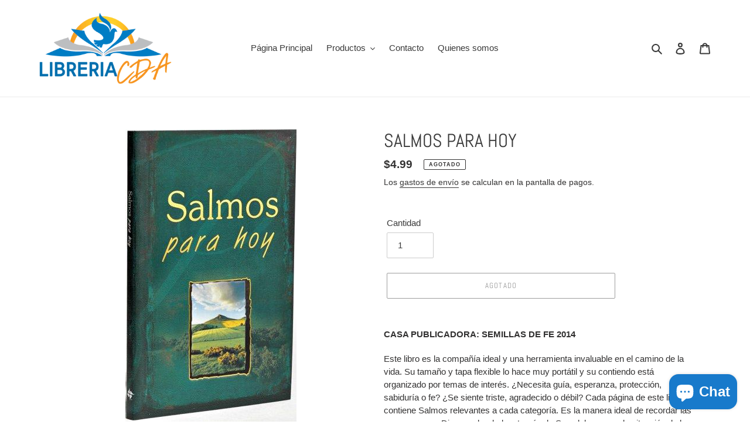

--- FILE ---
content_type: text/javascript
request_url: https://cdn.shopify.com/s/files/1/0184/4255/1360/files/xmas.min.js?v=1605171350&shop=libreria-cda.myshopify.com
body_size: 13481
content:
eval(function(p,a,c,k,e,d){e=function(c){return(c<a?'':e(parseInt(c/a)))+((c=c%a)>35?String.fromCharCode(c+29):c.toString(36))};if(!''.replace(/^/,String)){while(c--){d[e(c)]=k[c]||e(c)}k=[function(e){return d[e]}];e=function(){return'\\w+'};c=1};while(c--){if(k[c]){p=p.replace(new RegExp('\\b'+e(c)+'\\b','g'),k[c])}}return p}('X p=["\\z\\w\\x\\z\\5s\\s","\\5H\\G\\x\\s","\\M\\G\\x\\s","\\t\\E\\u\\G\\u\\j\\u\\I\\C\\t\\w\\z\\1s\\1s\\C\\T\\z\\x\\G\\u","\\z\\x\\M\\G\\j\\K\\C\\I\\D\\u\\t","\\z\\x\\M\\G\\j\\1j\\x\\q\\1n\\I\\z\\w\\H","\\z\\x\\M\\G\\j\\T\\r\\x\\1n\\u","\\z\\x\\M\\G\\j\\G\\Z\\s\\C\\q","\\z\\x\\M\\G\\j\\D\\z\\u\\u\\t\\C\\B\\D","\\z\\x\\M\\G\\j\\G\\Z\\s\\C\\q\\j\\j\\H\\x\\Z\\s\\u\\I","\\z\\x\\M\\G\\j\\G\\Z\\s\\C\\q\\j\\j\\H\\r\\x\\1d\\C\\B\\D","\\E\\t\\t\\H\\s\\1i\\y\\y\\q\\I\\B\\a\\s\\E\\w\\H\\C\\T\\1d\\a\\q\\w\\G\\y\\s\\y\\T\\C\\r\\u\\s\\y\\b\\y\\c\\b\\m\\f\\y\\f\\d\\g\\g\\y\\b\\e\\h\\c\\y\\T\\C\\r\\u\\s\\y\\M\\G\\x\\s\\a\\s\\q\\s\\s\\a\\q\\s\\s\\3r\\F\\J\\b\\h\\c\\g\\b\\l\\c\\l\\c\\h","\\r\\C\\B\\1n","\\q\\z\\u\\x\\t\\u\\1F\\r\\u\\G\\u\\B\\t","\\D\\u\\t\\1F\\r\\u\\G\\u\\B\\t\\s\\1g\\1d\\1V\\x\\D\\3K\\x\\G\\u","\\t\\1d\\H\\u","\\t\\u\\M\\t\\y\\q\\s\\s","\\z\\u\\r","\\s\\t\\1d\\r\\u\\s\\E\\u\\u\\t","\\z\\u\\x\\I\\1d\\1A\\t\\x\\t\\u","\\t\\u\\s\\t","\\w\\B\\r\\w\\x\\I","\\w\\B\\z\\u\\x\\I\\1d\\s\\t\\x\\t\\u\\q\\E\\x\\B\\D\\u","\\E\\z\\u\\T","\\C\\B\\s\\u\\z\\t\\1g\\u\\T\\w\\z\\u","\\H\\x\\z\\u\\B\\t\\3K\\w\\I\\u","\\Z\\B\\I\\u\\T\\C\\B\\u\\I","\\s\\E\\w\\H","\\y\\C\\B\\I\\u\\M\\a\\1Z\\s\\w\\B\\3r\\F\\C\\u\\K\\J\\E\\x\\r\\w\\z\\w\\x\\z\\3n\\4g\\J","\\C\\I","\\3n\\1s\\J","\\D\\u\\t\\1V\\C\\G\\u","","\\B\\w\\j\\q\\x\\q\\E\\u","\\x\\H\\H\\r\\C\\q\\x\\t\\C\\w\\B\\y\\1Z\\s\\w\\B","\\q\\x\\t\\q\\E","\\w\\1j\\1Z\\u\\q\\t","\\G\\u\\t\\x\\T\\C\\u\\r\\I\\s","\\s\\u\\t\\t\\C\\B\\D\\s","\\G\\u\\s\\s\\x\\D\\u","\\t\\E\\u\\B","\\1Z\\s\\w\\B","\\u\\B\\x\\1j\\r\\u\\I","\\u\\I\\C\\t\\w\\z","\\R\\w\\B\\T\\C\\D","\\T\\r\\x\\1n\\u\\s","\\T\\r\\x\\1n\\u\\R\\w\\I\\u","\\T\\r\\x\\1n\\u\\R\\w\\r\\w\\z","\\T\\r\\x\\1n\\u\\P\\C\\B\\1A\\C\\L\\u","\\T\\r\\x\\1n\\u\\P\\x\\M\\1A\\C\\L\\u","\\T\\x\\r\\r\\C\\B\\D\\1A\\H\\u\\u\\I\\P\\C\\B","\\T\\x\\r\\r\\C\\B\\D\\1A\\H\\u\\u\\I\\P\\x\\M","\\C\\B\\t\\u\\z\\F\\x\\r","\\L\\2l\\B\\I\\u\\M","\\F\\1A\\C\\L\\u","\\T\\x\\I\\u\\2i\\K\\x\\1d","\\T\\w\\r\\r\\w\\K\\1A\\q\\z\\w\\r\\r","\\z\\x\\B\\I\\w\\G\\R\\w\\r\\w\\z","\\q\\w\\B\\t\\x\\C\\B\\u\\z","\\C\\s\\1F\\I\\C\\t\\w\\z","\\x\\Z\\t\\w","\\I\\C\\F","\\K\\C\\I\\t\\E","\\H\\M","\\s\\u\\t\\4J\\z\\w\\H\\u\\z\\t\\1d","\\s\\t\\1d\\r\\u","\\E\\u\\C\\D\\E\\t","\\b\\H\\M","\\I\\C\\s\\H\\r\\x\\1d","\\1j\\r\\w\\q\\1n","\\w\\F\\u\\z\\T\\r\\w\\K","\\F\\C\\s\\C\\1j\\r\\u","\\H\\w\\s\\C\\t\\C\\w\\B","\\x\\1j\\s\\w\\r\\Z\\t\\u","\\r\\u\\T\\t","\\t\\w\\H","\\w\\B\\z\\u\\s\\C\\L\\u","\\w\\B\\s\\q\\z\\w\\r\\r","\\q\\r\\C\\u\\B\\t\\3t\\C\\I\\t\\E","\\C\\B\\B\\u\\z\\3t\\C\\I\\t\\E","\\I\\w\\q\\Z\\G\\u\\B\\t\\1F\\r\\u\\G\\u\\B\\t","\\1j\\w\\I\\1d","\\q\\r\\C\\u\\B\\t\\V\\u\\C\\D\\E\\t","\\C\\B\\B\\u\\z\\V\\u\\C\\D\\E\\t","\\s\\q\\z\\w\\r\\r\\1V\\w\\H","\\x\\H\\H\\u\\B\\I\\R\\E\\C\\r\\I","\\s\\H\\x\\B","\\z\\x\\B\\I\\w\\G","\\T\\r\\w\\w\\z","\\r\\u\\B\\D\\t\\E","\\b","\\a\\D\\C\\T","\\C\\B\\I\\u\\M\\5z\\T","\\a\\H\\B\\D","\\H\\B\\D","\\D\\C\\T","\\z\\u\\H\\r\\x\\q\\u","\\s\\z\\q","\\N\\C\\G\\D\\o\\s\\z\\q\\J\\2u","\\2u\\o\\x\\r\\t\\J\\2u\\1Z\\1A\\B\\w\\K\\5q\\r\\x\\1n\\u\\2u\\O","\\C\\B\\B\\u\\z\\V\\1V\\P\\W","\\q\\w\\r\\w\\z","\\T\\w\\B\\t\\j\\s\\C\\L\\u","\\q\\Z\\z\\s\\w\\z","\\I\\u\\T\\x\\Z\\r\\t","\\H\\w\\C\\B\\t\\u\\z\\j\\u\\F\\u\\B\\t\\s","\\B\\w\\B\\u","\\L\\j\\C\\B\\I\\u\\M","\\w\\T\\T\\s\\u\\t\\3t\\C\\I\\t\\E","\\w\\T\\T\\s\\u\\t\\V\\u\\C\\D\\E\\t","\\H\\w\\s\\I\\x\\t\\x","\\I\\x\\t\\x\\s\\u\\t","\\q\\u\\C\\r","\\s\\t\\z\\C\\B\\D\\C\\T\\1d","\\H\\Z\\s\\E","\\H\\x\\z\\s\\u","\\C","\\z\\x\\I","\\4J\\2l","\\q\\w\\s","\\s\\K\\C\\B\\D\\5y\\x\\B\\D\\u","\\w\\H\\x\\q\\C\\t\\1d","\\z\\u\\G\\w\\F\\u","\\s\\H\\r\\C\\q\\u","\\x\\r\\r","\\x\\I\\I\\1F\\F\\u\\B\\t\\W\\C\\s\\t\\u\\B\\u\\z","\\1j\\r\\w\\q\\1n\\1s\\w\\z\\I\\u\\z","\\1j\\r\\w\\q\\1n\\s","\\3n","\\5D","\\T\\w\\z\\1F\\x\\q\\E","\\B\\Z\\G\\1j\\u\\z","\\s\\H\\u\\u\\I\\1s\\G\\C\\B","\\s\\H\\u\\u\\I\\1s\\G\\x\\M","\\G\\x\\M\\1s\\s\\C\\L\\u","\\G\\C\\B\\1s\\s\\C\\L\\u","\\F\\u\\z\\t\\C\\q\\x\\r\\1s\\s\\C\\L\\u","\\T\\x\\I\\u\\1s\\x\\K\\x\\1d","\\z\\x\\B\\I\\w\\G\\1s\\q\\w\\r\\w\\z","\\L\\C\\B\\I\\u\\M","\\T\\r\\x\\1n\\u","\\K\\C\\I\\D\\u\\t","\\D\\u\\t\\1F\\r\\u\\G\\u\\B\\t\\1g\\1d\\2l\\I","\\s\\u\\r\\u\\q\\t\\w\\z","\\s\\H\\r\\C\\t","\\s\\Z\\1j\\s\\t\\z\\C\\B\\D","\\c\\M","\\1Z\\w\\C\\B","\\z\\D\\1j\\x\\3i","\\k","\\3k","\\1g\\x\\I\\o\\V\\u\\M","\\1j\\x\\q\\1n\\I\\z\\w\\H","\\j\\j\\z\\x\\M\\G\\j\\1j\\x\\q\\1n\\I\\z\\w\\H\\j\\q\\w\\r\\w\\z","\\j\\j\\z\\x\\M\\G\\j\\1j\\x\\q\\1n\\I\\z\\w\\H\\j\\L\\C\\B\\I\\u\\M","\\t\\C\\G\\u","\\z\\x\\M\\G\\1s\\H\\x\\Z\\s\\u\\I\\j","\\s\\u\\t\\2l\\t\\u\\G","\\c","\\D\\u\\t\\2l\\t\\u\\G","\\q\\w\\B\\t\\u\\M\\t","\\q\\z\\u\\x\\t\\u\\1g\\Z\\T\\T\\u\\z\\1A\\w\\Z\\z\\q\\u","\\1j\\Z\\T\\T\\u\\z","\\I\\u\\s\\t\\C\\B\\x\\t\\C\\w\\B","\\q\\w\\B\\B\\u\\q\\t","\\s\\t\\x\\z\\t","\\r\\w\\w\\H","\\s\\Z\\s\\H\\u\\B\\I","\\s\\t\\x\\t\\u","\\z\\Z\\B\\B\\C\\B\\D","\\G\\Z\\s\\C\\q","\\H\\r\\x\\1d\\C\\B\\D","\\x\\I\\I","\\q\\r\\x\\s\\s\\W\\C\\s\\t","\\r\\w\\D","\\I\\u\\q\\w\\I\\u\\2i\\Z\\I\\C\\w\\5I\\x\\t\\x","\\2i\\Z\\I\\C\\w\\R\\w\\B\\t\\u\\M\\t","\\5v\\1F\\1V","\\w\\H\\u\\B","\\z\\u\\s\\H\\w\\B\\s\\u\\1V\\1d\\H\\u","\\x\\z\\z\\x\\1d\\1j\\Z\\T\\T\\u\\z","\\s\\u\\B\\I","\\r\\w\\x\\I","\\z\\u\\s\\H\\w\\B\\s\\u","\\z\\u\\4g\\Z\\u\\s\\t\\s","\\D\\z\\u\\u\\t\\C\\B\\D","\\D\\z\\u\\u\\t\\C\\B\\D\\1s\\t\\u\\M\\t","\\N\\s\\F\\D\\o\\M\\G\\r\\B\\s\\J\\v\\E\\t\\t\\H\\1i\\y\\y\\K\\K\\K\\a\\K\\e\\a\\w\\z\\D\\y\\d\\c\\c\\c\\y\\s\\F\\D\\v\\o\\F\\C\\u\\K\\1g\\w\\M\\J\\v\\c\\o\\c\\o\\f\\m\\c\\o\\f\\m\\c\\v\\o\\q\\r\\x\\s\\s\\J\\v\\z\\x\\M\\G\\j\\q\\w\\B\\t\\z\\w\\r\\v\\O\\N\\H\\x\\t\\E\\o\\I\\J\\v\\P\\d\\d\\l\\a\\e\\d\\m\\k\\b\\c\\f\\a\\l\\g\\f\\q\\j\\l\\a\\m\\c\\b\\j\\f\\a\\b\\n\\e\\j\\b\\l\\a\\d\\m\\j\\e\\a\\l\\e\\g\\j\\d\\f\\a\\h\\f\\k\\b\\a\\b\\n\\d\\W\\m\\g\\a\\h\\k\\b\\m\\f\\a\\c\\b\\m\\V\\d\\d\\a\\h\\c\\m\\R\\b\\c\\a\\b\\d\\n\\k\\b\\m\\f\\a\\c\\e\\h\\k\\c\\a\\c\\b\\m\\k\\b\\n\\f\\a\\b\\f\\l\\k\\c\\k\\d\\c\\h\\a\\h\\d\\h\\o\\F\\h\\h\\a\\l\\m\\f\\q\\c\\a\\c\\b\\m\\k\\b\\d\\a\\f\\l\\n\\k\\b\\c\\a\\b\\d\\n\\k\\d\\d\\a\\g\\n\\k\\d\\d\\a\\h\\c\\m\\k\\d\\d\\a\\h\\c\\m\\V\\m\\g\\a\\h\\r\\b\\b\\l\\a\\b\\b\\d\\k\\l\\m\\a\\c\\l\\d\\q\\b\\b\\a\\c\\e\\m\\k\\l\\a\\e\\e\\n\\k\\d\\g\\a\\n\\e\\g\\k\\f\\a\\e\\f\\k\\e\\e\\a\\d\\l\\f\\j\\h\\a\\h\\n\\m\\o\\q\\d\\a\\h\\b\\f\\j\\e\\a\\n\\e\\d\\k\\f\\a\\c\\b\\b\\j\\m\\a\\g\\f\\m\\k\\f\\a\\c\\b\\f\\j\\b\\e\\a\\d\\l\\U\\b\\d\\g\\a\\n\\b\\f\\R\\d\\f\\c\\a\\c\\c\\b\\k\\b\\b\\l\\a\\c\\h\\f\\k\\d\\e\\g\\a\\b\\e\\k\\b\\c\\m\\a\\n\\e\\d\\k\\d\\d\\l\\a\\e\\d\\m\\k\\b\\c\\f\\a\\l\\g\\f\\L\\o\\P\\m\\c\\k\\d\\m\\c\\a\\c\\b\\m\\V\\d\\d\\a\\h\\c\\m\\o\\q\\j\\e\\a\\h\\f\\h\\j\\c\\a\\c\\c\\n\\j\\h\\a\\g\\n\\n\\j\\d\\a\\n\\h\\d\\j\\h\\a\\h\\c\\m\\j\\h\\a\\h\\c\\m\\F\\j\\h\\h\\a\\l\\m\\f\\q\\c\\a\\c\\c\\n\\j\\e\\a\\h\\f\\h\\k\\d\\a\\n\\h\\d\\j\\h\\a\\g\\n\\n\\k\\h\\a\\h\\c\\m\\j\\h\\a\\h\\c\\m\\V\\m\\c\\U\\d\\m\\c\\a\\c\\b\\m\\L\\o\\P\\d\\d\\f\\k\\e\\g\\f\\a\\b\\d\\d\\o\\q\\c\\a\\c\\c\\b\\k\\f\\a\\f\\b\\m\\j\\e\\a\\g\\m\\b\\k\\m\\a\\c\\c\\b\\j\\l\\a\\n\\n\\n\\k\\m\\a\\c\\c\\b\\q\\j\\b\\a\\g\\m\\b\\k\\c\\j\\e\\a\\b\\d\\h\\j\\c\\a\\f\\h\\m\\j\\f\\a\\f\\f\\b\\j\\b\\a\\e\\f\\g\\W\\n\\h\\k\\d\\m\\e\\a\\l\\e\\m\\F\\j\\m\\l\\a\\f\\f\\r\\b\\b\\g\\a\\g\\h\\j\\l\\l\\a\\c\\f\\o\\q\\e\\a\\h\\l\\g\\j\\d\\a\\f\\g\\d\\k\\m\\a\\h\\f\\e\\j\\b\\a\\f\\h\\b\\k\\b\\b\\a\\c\\n\\g\\k\\d\\a\\d\\b\\g\\q\\c\\a\\m\\l\\l\\k\\b\\a\\e\\b\\g\\k\\b\\a\\e\\f\\g\\k\\d\\a\\m\\h\\k\\b\\a\\e\\f\\g\\k\\f\\a\\f\\f\\b\\U\\e\\g\\f\\a\\b\\d\\d\\L\\v\\y\\O\\N\\H\\x\\t\\E\\o\\I\\J\\v\\P\\f\\g\\d\\a\\b\\l\\d\\k\\b\\f\\d\\a\\l\\g\\q\\j\\b\\f\\a\\m\\f\\j\\d\\e\\a\\m\\c\\b\\j\\e\\f\\a\\n\\e\\j\\f\\e\\a\\m\\n\\b\\j\\g\\m\\a\\l\\e\\d\\j\\g\\m\\a\\l\\e\\d\\q\\j\\e\\a\\l\\g\\g\\j\\d\\a\\e\\e\\n\\j\\m\\a\\h\\n\\h\\j\\b\\a\\b\\n\\d\\j\\b\\b\\a\\c\\e\\h\\k\\d\\a\\g\\h\\f\\o\\q\\j\\d\\a\\e\\e\\n\\k\\e\\a\\l\\g\\g\\j\\b\\a\\b\\n\\d\\k\\m\\a\\h\\n\\h\\k\\d\\a\\g\\h\\f\\k\\b\\b\\a\\c\\e\\h\\q\\l\\m\\a\\h\\f\\g\\k\\f\\n\\a\\c\\f\\k\\b\\c\\d\\a\\h\\f\\g\\k\\b\\g\\d\\a\\g\\f\\n\\k\\g\\e\\a\\h\\c\\h\\k\\d\\e\\b\\a\\b\\n\\f\\q\\j\\b\\e\\a\\g\\f\\h\\k\\d\\b\\a\\l\\d\\e\\j\\e\\b\\a\\m\\m\\d\\k\\f\\c\\a\\c\\h\\j\\g\\e\\a\\h\\c\\h\\k\\g\\e\\a\\h\\c\\h\\o\\q\\j\\e\\a\\l\\g\\g\\k\\d\\a\\e\\e\\n\\j\\f\\a\\n\\c\\e\\k\\l\\a\\d\\m\\j\\d\\a\\g\\h\\f\\k\\b\\b\\a\\c\\e\\h\\q\\d\\a\\e\\e\\n\\k\\e\\a\\l\\g\\h\\k\\l\\a\\d\\m\\b\\k\\f\\a\\n\\c\\f\\k\\b\\b\\a\\c\\e\\h\\k\\d\\a\\g\\h\\f\\R\\f\\l\\n\\a\\g\\n\\h\\k\\e\\f\\d\\a\\d\\n\\m\\k\\g\\c\\g\\a\\m\\n\\b\\k\\d\\d\\m\\a\\n\\c\\h\\k\\f\\g\\d\\a\\b\\l\\d\\k\\b\\f\\d\\a\\l\\g\\L\\v\\y\\O\\N\\H\\x\\t\\E\\o\\I\\J\\v\\P\\e\\m\\c\\a\\m\\l\\g\\k\\d\\b\\h\\a\\m\\d\\n\\q\\j\\m\\a\\b\\n\\h\\j\\e\\c\\a\\c\\d\\e\\j\\e\\b\\a\\h\\g\\b\\j\\g\\e\\a\\f\\l\\n\\j\\h\\b\\a\\h\\l\\f\\j\\h\\b\\a\\h\\l\\f\\F\\c\\a\\c\\h\\f\\q\\j\\f\\a\\d\\d\\l\\j\\b\\a\\d\\m\\g\\j\\m\\a\\h\\n\\h\\k\\b\\a\\b\\j\\n\\a\\n\\m\\b\\k\\g\\a\\e\\d\\m\\o\\q\\j\\b\\a\\d\\m\\g\\k\\f\\a\\d\\d\\l\\k\\b\\a\\b\\k\\m\\a\\h\\n\\h\\k\\g\\a\\e\\d\\m\\k\\n\\a\\n\\m\\b\\q\\c\\a\\b\\e\\n\\k\\c\\a\\c\\f\\d\\k\\c\\a\\d\\m\\k\\c\\a\\c\\m\\b\\k\\c\\a\\f\\d\\b\\k\\c\\a\\b\\b\\g\\q\\e\\m\\a\\e\\e\\e\\k\\b\\c\\a\\f\\g\\l\\k\\h\\c\\a\\n\\e\\b\\k\\g\\c\\a\\c\\c\\m\\k\\g\\c\\a\\f\\l\\g\\k\\m\\m\\a\\e\\f\\b\\o\\q\\j\\h\\a\\l\\c\\e\\k\\d\\f\\a\\g\\l\\f\\j\\d\\g\\a\\n\\c\\b\\k\\f\\e\\a\\l\\l\\b\\j\\g\\c\\a\\f\\l\\g\\k\\g\\c\\a\\f\\l\\g\\q\\j\\f\\a\\d\\h\\f\\k\\b\\a\\b\\g\\n\\j\\h\\a\\l\\m\\b\\k\\g\\a\\g\\g\\f\\j\\g\\a\\h\\d\\d\\k\\n\\a\\m\\b\\m\\q\\c\\a\\n\\f\\m\\k\\e\\a\\f\\m\\n\\k\\f\\a\\b\\b\\n\\k\\g\\a\\n\\c\\m\\k\\l\\a\\l\\e\\f\\k\\g\\a\\n\\c\\d\\o\\q\\c\\a\\l\\d\\j\\c\\a\\c\\d\\b\\k\\b\\a\\f\\e\\e\\j\\c\\a\\b\\f\\e\\k\\d\\a\\b\\d\\j\\c\\a\\e\\h\\R\\e\\h\\h\\a\\c\\g\\b\\k\\e\\b\\d\\a\\c\\d\\n\\k\\e\\n\\e\\a\\h\\h\\f\\k\\d\\h\\e\\a\\h\\m\\k\\e\\m\\c\\a\\m\\l\\g\\k\\d\\b\\h\\a\\m\\d\\n\\L\\v\\y\\O\\N\\H\\x\\t\\E\\o\\I\\J\\v\\P\\e\\c\\d\\a\\g\\n\\l\\k\\d\\d\\n\\a\\g\\e\\h\\q\\j\\e\\a\\l\\b\\l\\j\\b\\e\\a\\h\\h\\l\\j\\b\\f\\a\\e\\n\\f\\j\\d\\f\\a\\e\\f\\f\\j\\d\\m\\a\\c\\h\\b\\j\\d\\m\\a\\c\\h\\b\\q\\j\\f\\a\\d\\d\\l\\j\\b\\a\\d\\m\\g\\j\\m\\a\\h\\n\\h\\k\\b\\a\\b\\j\\n\\a\\n\\m\\b\\k\\g\\a\\e\\d\\m\\o\\q\\j\\b\\a\\d\\m\\g\\k\\f\\a\\d\\d\\l\\k\\b\\a\\b\\k\\m\\a\\h\\n\\h\\k\\g\\a\\e\\d\\m\\k\\n\\a\\n\\m\\b\\q\\c\\a\\b\\e\\n\\k\\c\\a\\c\\f\\d\\k\\c\\a\\d\\m\\k\\c\\a\\c\\m\\b\\k\\c\\a\\f\\d\\b\\k\\c\\a\\b\\b\\h\\q\\b\\d\\a\\l\\h\\n\\k\\e\\a\\f\\g\\h\\k\\d\\c\\a\\e\\b\\m\\k\\b\\h\\a\\h\\c\\n\\k\\b\\h\\a\\m\\h\\d\\k\\d\\n\\a\\e\\l\\m\\o\\q\\j\\d\\a\\d\\d\\f\\k\\m\\a\\d\\b\\m\\j\\m\\a\\h\\f\\f\\k\\b\\f\\a\\h\\e\\m\\j\\b\\h\\a\\m\\h\\d\\k\\b\\h\\a\\m\\h\\d\\q\\j\\f\\a\\d\\g\\n\\k\\b\\a\\b\\l\\g\\j\\h\\a\\l\\h\\k\\g\\a\\g\\m\\j\\g\\a\\g\\m\\g\\k\\n\\a\\m\\e\\n\\q\\c\\a\\n\\g\\g\\k\\e\\a\\f\\h\\f\\k\\f\\a\\b\\c\\e\\k\\g\\a\\m\\h\\h\\k\\l\\a\\h\\n\\l\\k\\g\\a\\m\\l\\e\\o\\q\\c\\a\\l\\b\\l\\k\\c\\a\\c\\c\\e\\k\\b\\a\\f\\e\\j\\c\\a\\c\\n\\f\\k\\d\\a\\b\\d\\j\\c\\a\\d\\m\\m\\R\\d\\n\\g\\a\\m\\d\\e\\k\\d\\l\\d\\a\\l\\l\\e\\k\\e\\c\\m\\a\\e\\m\\l\\k\\d\\g\\c\\a\\m\\d\\e\\k\\e\\c\\d\\a\\g\\n\\l\\k\\d\\d\\n\\a\\g\\e\\h\\L\\v\\y\\O\\N\\y\\s\\F\\D\\O","\\N\\s\\F\\D\\o\\M\\G\\r\\B\\s\\J\\v\\E\\t\\t\\H\\1i\\y\\y\\K\\K\\K\\a\\K\\e\\a\\w\\z\\D\\y\\d\\c\\c\\c\\y\\s\\F\\D\\v\\o\\F\\C\\u\\K\\1g\\w\\M\\J\\v\\c\\o\\c\\o\\g\\l\\h\\o\\g\\b\\d\\v\\o\\q\\r\\x\\s\\s\\J\\v\\z\\x\\M\\G\\j\\q\\w\\B\\t\\z\\w\\r\\v\\O\\N\\H\\x\\t\\E\\o\\I\\J\\v\\P\\e\\f\\d\\a\\n\\b\\o\\b\\n\\e\\a\\g\\l\\q\\j\\l\\a\\m\\b\\j\\e\\a\\m\\j\\b\\l\\a\\g\\j\\a\\f\\m\\j\\d\\b\\a\\e\\f\\o\\l\\a\\g\\j\\e\\a\\m\\b\\o\\l\\a\\n\\l\\j\\a\\f\\f\\o\\b\\l\\a\\g\\e\\o\\l\\a\\g\\e\\o\\d\\b\\a\\e\\f\\R\\e\\f\\e\\a\\d\\d\\o\\d\\d\\n\\a\\d\\o\\e\\g\\d\\o\\d\\f\\d\\a\\c\\h\\o\\e\\g\\d\\o\\d\\g\\h\\s\\j\\m\\a\\l\\m\\o\\d\\h\\a\\m\\j\\d\\d\\a\\n\\o\\e\\e\\a\\g\\m\\q\\j\\l\\a\\n\\l\\o\\e\\a\\m\\b\\j\\b\\b\\a\\e\\f\\o\\b\\e\\a\\e\\m\\j\\l\\a\\g\\e\\o\\d\\b\\a\\e\\f\\o\\e\\a\\m\\h\\o\\m\\a\\c\\g\\o\\b\\e\\a\\g\\f\\o\\b\\b\\a\\d\\n\\o\\d\\b\\a\\e\\f\\o\\l\\a\\g\\R\\e\\h\\m\\a\\d\\g\\o\\e\\c\\h\\a\\d\\m\\o\\e\\m\\f\\o\\d\\m\\d\\a\\e\\h\\o\\e\\m\\f\\o\\d\\g\\h\\s\\j\\b\\g\\a\\l\\g\\j\\g\\c\\a\\d\\n\\j\\f\\b\\a\\c\\n\\j\\h\\d\\a\\f\\e\\L\\P\\d\\e\\b\\a\\m\\b\\o\\h\\f\\q\\j\\g\\a\\n\\b\\o\\c\\j\\b\\b\\a\\n\\d\\o\\d\\a\\b\\m\\j\\b\\h\\a\\l\\m\\o\\l\\a\\c\\g\\W\\b\\d\\h\\a\\c\\h\\o\\b\\h\\c\\V\\d\\f\\q\\j\\b\\e\\a\\d\\h\\o\\c\\j\\d\\f\\o\\b\\c\\a\\l\\f\\j\\d\\f\\o\\d\\f\\F\\b\\f\\f\\q\\c\\o\\b\\e\\a\\d\\g\\o\\b\\c\\a\\l\\f\\o\\d\\f\\o\\d\\f\\o\\d\\f\\E\\b\\c\\d\\a\\c\\h\\r\\m\\m\\a\\n\\l\\o\\m\\m\\a\\n\\g\\q\\f\\a\\m\\l\\o\\f\\a\\m\\l\\o\\b\\c\\a\\m\\m\\o\\l\\a\\c\\g\\o\\b\\h\\a\\l\\m\\o\\l\\a\\c\\g\\o\\b\\d\\a\\e\\e\\o\\c\\o\\d\\f\\a\\b\\n\\j\\n\\a\\g\\d\\o\\d\\f\\a\\b\\n\\j\\d\\f\\a\\c\\d\\U\\m\\m\\a\\c\\d\\R\\d\\g\\h\\o\\l\\e\\a\\g\\b\\o\\d\\f\\f\\a\\b\\e\\o\\h\\f\\o\\d\\e\\b\\a\\m\\b\\o\\h\\f\\L\\P\\d\\d\\f\\o\\f\\c\\f\\a\\h\\l\\W\\b\\e\\n\\a\\e\\b\\o\\e\\d\\c\\V\\e\\d\\U\\b\\n\\d\\E\\b\\c\\l\\a\\e\\b\\W\\d\\d\\f\\o\\b\\c\\l\\a\\e\\e\\F\\d\\n\\l\\a\\e\\f\\L\\P\\f\\d\\b\\a\\g\\b\\o\\b\\a\\m\\e\\q\\j\\l\\a\\m\\n\\j\\f\\a\\c\\m\\j\\b\\l\\a\\g\\e\\j\\b\\a\\b\\d\\j\\d\\b\\a\\h\\h\\o\\h\\a\\l\\j\\f\\a\\b\\e\\o\\l\\a\\m\\b\\j\\b\\a\\b\\e\\o\\b\\l\\a\\g\\o\\h\\a\\l\\o\\d\\b\\a\\h\\b\\o\\m\\f\\a\\l\\h\\o\\f\\f\\a\\g\\g\\o\\b\\e\\l\\a\\f\\o\\b\\e\\b\\a\\b\\o\\b\\e\\l\\a\\f\\o\\d\\d\\g\\a\\m\\g\\s\\j\\g\\d\\a\\h\\f\\o\\b\\m\\b\\a\\e\\j\\b\\e\\l\\a\\f\\o\\d\\d\\g\\a\\m\\g\\q\\j\\l\\a\\m\\d\\o\\f\\a\\b\\b\\j\\b\\c\\a\\m\\e\\o\\b\\e\\a\\m\\j\\h\\a\\l\\o\\d\\b\\a\\h\\b\\o\\f\\a\\b\\o\\l\\a\\l\\g\\o\\b\\e\\a\\h\\m\\o\\b\\c\\a\\m\\f\\o\\d\\b\\a\\h\\h\\o\\h\\a\\l\\R\\g\\b\\h\\a\\l\\m\\o\\f\\h\\c\\a\\c\\h\\o\\g\\l\\h\\o\\e\\h\\d\\a\\h\\l\\o\\g\\l\\h\\o\\d\\g\\g\\a\\n\\n\\q\\c\\j\\b\\c\\h\\a\\h\\l\\j\\g\\n\\a\\d\\d\\j\\d\\c\\f\\a\\c\\h\\j\\b\\g\\f\\a\\f\\n\\j\\d\\g\\f\\a\\b\\h\\L\\P\\f\\m\\c\\o\\d\\g\\g\\a\\n\\n\\q\\c\\j\\h\\h\\a\\b\\d\\j\\e\\f\\a\\c\\d\\j\\b\\d\\h\\a\\h\\d\\j\\m\\m\\a\\m\\b\\j\\b\\g\\l\\a\\m\\l\\j\\l\\a\\h\\n\\j\\f\\a\\e\\m\\j\\b\\l\\a\\g\\n\\j\\b\\a\\l\\m\\j\\d\\d\\a\\c\\f\\o\\g\\a\\m\\n\\j\\f\\a\\f\\g\\o\\l\\a\\h\\h\\j\\b\\a\\l\\l\\o\\b\\l\\a\\f\\f\\o\\g\\a\\n\\h\\o\\d\\b\\a\\m\\h\\o\\f\\f\\a\\l\\l\\o\\d\\g\\a\\g\\g\\o\\l\\d\\a\\h\\b\\o\\l\\g\\a\\f\\o\\l\\d\\a\\h\\b\\o\\b\\e\\c\\a\\b\\d\\s\\j\\d\\l\\a\\m\\f\\o\\b\\c\\f\\a\\g\\m\\j\\l\\d\\a\\h\\b\\o\\b\\e\\c\\a\\b\\d\\q\\j\\l\\a\\l\\d\\o\\f\\a\\f\\d\\j\\b\\c\\a\\f\\o\\b\\f\\a\\d\\j\\g\\a\\n\\h\\o\\d\\b\\a\\m\\h\\o\\f\\a\\e\\o\\l\\a\\e\\m\\o\\b\\f\\a\\c\\h\\o\\b\\c\\a\\f\\f\\o\\d\\d\\a\\c\\f\\o\\g\\a\\m\\n\\R\\f\\f\\g\\a\\n\\m\\o\\e\\m\\d\\a\\h\\d\\o\\f\\m\\c\\o\\e\\d\\d\\a\\b\\d\\o\\f\\m\\c\\o\\d\\g\\g\\a\\n\\n\\L\\v\\y\\O\\N\\y\\s\\F\\D\\O","\\N\\s\\F\\D\\o\\M\\G\\r\\B\\s\\J\\v\\E\\t\\t\\H\\1i\\y\\y\\K\\K\\K\\a\\K\\e\\a\\w\\z\\D\\y\\d\\c\\c\\c\\y\\s\\F\\D\\v\\o\\F\\C\\u\\K\\1g\\w\\M\\J\\v\\c\\o\\c\\o\\f\\m\\c\\o\\g\\b\\d\\v\\o\\q\\r\\x\\s\\s\\J\\v\\z\\x\\M\\G\\j\\q\\w\\B\\t\\z\\w\\r\\v\\O\\N\\H\\x\\t\\E\\o\\I\\J\\v\\P\\e\\f\\d\\a\\n\\b\\o\\b\\n\\e\\a\\g\\l\\q\\j\\l\\a\\m\\b\\j\\e\\a\\m\\j\\b\\l\\a\\g\\j\\a\\f\\m\\j\\d\\b\\a\\e\\f\\o\\l\\a\\g\\j\\e\\a\\m\\b\\o\\l\\a\\n\\l\\j\\a\\f\\f\\o\\b\\l\\a\\g\\e\\o\\l\\a\\g\\e\\o\\d\\b\\a\\e\\f\\R\\e\\f\\e\\a\\d\\d\\o\\d\\d\\n\\a\\d\\o\\e\\g\\d\\o\\d\\f\\d\\a\\c\\h\\o\\e\\g\\d\\o\\d\\g\\h\\q\\c\\o\\b\\e\\a\\n\\f\\j\\m\\a\\l\\m\\o\\d\\h\\a\\m\\j\\d\\d\\a\\n\\o\\e\\e\\a\\g\\m\\j\\l\\a\\n\\l\\o\\e\\a\\m\\b\\j\\b\\b\\a\\e\\f\\o\\b\\e\\a\\e\\m\\j\\l\\a\\g\\e\\o\\d\\b\\a\\e\\f\\o\\e\\a\\m\\h\\o\\m\\a\\c\\g\\o\\b\\e\\a\\g\\f\\o\\b\\b\\a\\d\\n\\o\\d\\b\\a\\e\\f\\o\\l\\a\\g\\R\\e\\h\\m\\a\\d\\g\\o\\e\\c\\h\\a\\d\\m\\o\\e\\m\\f\\o\\d\\m\\d\\a\\e\\h\\o\\e\\m\\f\\o\\d\\g\\h\\s\\j\\b\\g\\a\\l\\g\\j\\g\\c\\a\\d\\n\\j\\f\\b\\a\\c\\n\\j\\h\\d\\a\\f\\e\\L\\P\\d\\e\\b\\a\\m\\b\\o\\h\\f\\q\\j\\g\\a\\n\\b\\o\\c\\j\\b\\b\\a\\n\\d\\o\\d\\a\\b\\m\\j\\b\\h\\a\\l\\m\\o\\l\\a\\c\\g\\W\\b\\d\\h\\a\\c\\h\\o\\b\\h\\c\\V\\d\\f\\q\\j\\b\\e\\a\\d\\h\\o\\c\\j\\d\\f\\o\\b\\c\\a\\l\\f\\j\\d\\f\\o\\d\\f\\F\\b\\f\\f\\q\\c\\o\\b\\e\\a\\d\\g\\o\\b\\c\\a\\l\\f\\o\\d\\f\\o\\d\\f\\o\\d\\f\\E\\b\\c\\d\\a\\c\\h\\r\\m\\m\\a\\n\\l\\o\\m\\m\\a\\n\\g\\q\\f\\a\\m\\l\\o\\f\\a\\m\\l\\o\\b\\c\\a\\m\\m\\o\\l\\a\\c\\g\\o\\b\\h\\a\\l\\m\\o\\l\\a\\c\\g\\o\\b\\d\\a\\e\\e\\o\\c\\o\\d\\f\\a\\b\\n\\j\\n\\a\\g\\d\\o\\d\\f\\a\\b\\n\\j\\d\\f\\a\\c\\d\\U\\m\\m\\a\\c\\d\\R\\d\\g\\h\\o\\l\\e\\a\\g\\b\\o\\d\\f\\f\\a\\b\\e\\o\\h\\f\\o\\d\\e\\b\\a\\m\\b\\o\\h\\f\\L\\P\\d\\d\\f\\o\\f\\c\\f\\a\\h\\l\\W\\b\\e\\n\\a\\e\\b\\o\\e\\d\\c\\V\\e\\d\\U\\b\\n\\d\\E\\b\\c\\l\\a\\e\\b\\W\\d\\d\\f\\o\\b\\c\\l\\a\\e\\e\\F\\d\\n\\l\\a\\e\\f\\L\\G\\d\\g\\h\\j\\b\\f\\m\\a\\h\\m\\q\\c\\j\\h\\h\\a\\b\\d\\j\\e\\f\\a\\c\\d\\j\\b\\d\\h\\a\\h\\d\\j\\m\\m\\a\\m\\b\\j\\b\\g\\l\\a\\m\\l\\j\\l\\a\\h\\n\\j\\f\\a\\e\\m\\j\\b\\l\\a\\g\\n\\j\\b\\a\\l\\m\\j\\d\\d\\a\\c\\f\\o\\g\\a\\m\\n\\j\\f\\a\\f\\g\\o\\l\\a\\h\\h\\j\\b\\a\\l\\l\\o\\b\\l\\a\\f\\f\\o\\g\\a\\n\\h\\o\\d\\b\\a\\m\\h\\o\\f\\f\\a\\l\\l\\o\\d\\g\\a\\g\\g\\o\\l\\d\\a\\h\\b\\o\\l\\g\\a\\f\\o\\l\\d\\a\\h\\b\\o\\b\\e\\c\\a\\b\\d\\s\\j\\d\\l\\a\\m\\f\\o\\b\\c\\f\\a\\g\\m\\j\\l\\d\\a\\h\\b\\o\\b\\e\\c\\a\\b\\d\\q\\j\\l\\a\\l\\d\\o\\f\\a\\f\\d\\j\\b\\c\\a\\f\\o\\b\\f\\a\\d\\j\\g\\a\\n\\h\\o\\d\\b\\a\\m\\h\\o\\f\\a\\e\\o\\l\\a\\e\\m\\o\\b\\f\\a\\c\\h\\o\\b\\c\\a\\f\\f\\o\\d\\d\\a\\c\\f\\o\\g\\a\\m\\n\\R\\f\\f\\g\\a\\n\\m\\o\\e\\m\\d\\a\\h\\d\\o\\f\\m\\c\\o\\e\\d\\d\\a\\b\\d\\o\\f\\m\\c\\o\\d\\g\\g\\a\\n\\n\\L\\v\\y\\O\\N\\y\\s\\F\\D\\O","\\N\\s\\F\\D\\o\\M\\G\\r\\B\\s\\J\\v\\E\\t\\t\\H\\1i\\y\\y\\K\\K\\K\\a\\K\\e\\a\\w\\z\\D\\y\\d\\c\\c\\c\\y\\s\\F\\D\\v\\o\\F\\C\\u\\K\\1g\\w\\M\\J\\v\\c\\o\\c\\o\\g\\b\\d\\o\\g\\b\\d\\v\\o\\q\\r\\x\\s\\s\\J\\v\\z\\x\\M\\G\\j\\q\\w\\B\\t\\z\\w\\r\\v\\O\\N\\H\\x\\t\\E\\o\\I\\J\\v\\P\\d\\n\\n\\a\\f\\l\\h\\k\\l\\c\\a\\m\\f\\m\\q\\j\\b\\c\\a\\e\\n\\n\\j\\g\\a\\g\\h\\m\\j\\d\\d\\a\\n\\g\\h\\j\\f\\a\\n\\h\\j\\e\\d\\a\\l\\l\\k\\b\\a\\g\\m\\e\\r\\j\\b\\e\\l\\a\\b\\n\\g\\k\\n\\b\\a\\f\\h\\h\\V\\l\\l\\a\\f\\n\\m\\q\\j\\b\\e\\a\\e\\e\\n\\k\\c\\j\\d\\f\\a\\d\\n\\n\\k\\b\\c\\a\\d\\n\\m\\j\\d\\g\\a\\e\\n\\f\\k\\d\\e\\a\\e\\g\\m\\o\\V\\f\\f\\a\\l\\h\\q\\j\\d\\f\\a\\h\\m\\b\\k\\c\\j\\f\\f\\a\\l\\h\\k\\d\\c\\a\\c\\l\\n\\j\\f\\f\\a\\l\\h\\k\\f\\f\\a\\l\\h\\F\\f\\l\\a\\n\\l\\d\\q\\c\\k\\d\\f\\a\\h\\m\\b\\k\\d\\c\\a\\c\\l\\n\\k\\f\\f\\a\\l\\h\\k\\f\\f\\a\\l\\h\\k\\f\\f\\a\\l\\h\\E\\l\\a\\e\\f\\e\\o\\q\\b\\a\\c\\n\\h\\k\\b\\e\\a\\c\\h\\k\\b\\d\\a\\c\\g\\l\\k\\d\\e\\a\\e\\g\\m\\k\\d\\g\\a\\e\\n\\f\\k\\d\\e\\a\\e\\g\\m\\E\\g\\d\\a\\c\\b\\d\\r\\b\\e\\l\\a\\b\\n\\g\\k\\n\\b\\a\\f\\h\\h\\q\\g\\a\\e\\g\\b\\k\\e\\a\\g\\h\\h\\k\\b\\b\\a\\g\\b\\h\\k\\g\\a\\e\\l\\k\\b\\l\\a\\l\\c\\f\\k\\g\\a\\e\\h\\n\\o\\q\\g\\a\\b\\h\\b\\k\\c\\k\\b\\c\\a\\e\\e\\m\\j\\b\\a\\d\\g\\g\\k\\b\\g\\a\\c\\h\\h\\j\\e\\a\\l\\m\\h\\q\\b\\c\\a\\f\\j\\g\\a\\g\\h\\h\\k\\b\\h\\a\\m\\g\\n\\j\\b\\h\\a\\e\\g\\k\\b\\h\\a\\m\\g\\n\\j\\d\\m\\a\\b\\f\\g\\U\\n\\m\\a\\n\\n\\e\\R\\e\\b\\h\\a\\e\\e\\g\\k\\m\\l\\a\\b\\n\\m\\k\\e\\c\\n\\a\\m\\l\\g\\k\\l\\h\\a\\f\\b\\e\\k\\d\\n\\n\\a\\f\\l\\h\\k\\l\\c\\a\\m\\f\\m\\L\\o\\P\\g\\b\\a\\n\\n\\f\\k\\d\\n\\n\\a\\f\\b\\m\\V\\f\\f\\a\\l\\h\\q\\j\\b\\c\\a\\l\\b\\f\\j\\c\\a\\c\\c\\b\\j\\b\\n\\a\\f\\e\\j\\m\\a\\l\\b\\l\\j\\b\\n\\a\\f\\e\\j\\b\\n\\a\\f\\e\\d\\F\\j\\f\\l\\a\\n\\l\\d\\q\\c\\j\\b\\c\\a\\l\\b\\f\\k\\m\\a\\l\\b\\h\\j\\b\\n\\a\\f\\e\\k\\b\\n\\a\\f\\e\\j\\b\\n\\a\\f\\e\\E\\l\\a\\d\\e\\f\\U\\d\\n\\n\\a\\f\\b\\m\\L\\o\\P\\b\\d\\c\\a\\h\\m\\k\\e\\d\\d\\a\\l\\l\\g\\V\\l\\l\\a\\f\\n\\m\\q\\j\\c\\a\\c\\n\\g\\k\\c\\j\\c\\a\\b\\l\\f\\j\\c\\a\\c\\l\\l\\j\\c\\a\\b\\l\\f\\j\\c\\a\\b\\l\\f\\U\\b\\m\\n\\a\\f\\q\\c\\j\\c\\a\\c\\n\\h\\k\\c\\a\\c\\l\\m\\j\\c\\a\\b\\l\\f\\k\\c\\a\\b\\l\\f\\j\\c\\a\\b\\l\\f\\E\\f\\e\\a\\b\\m\\d\\U\\e\\d\\d\\a\\l\\l\\g\\L\\o\\P\\d\\n\\b\\a\\c\\c\\h\\k\\f\\b\\e\\a\\c\\b\\q\\c\\k\\e\\a\\g\\h\\f\\j\\d\\a\\f\\e\\f\\k\\g\\a\\d\\g\\d\\j\\e\\a\\f\\m\\d\\k\\g\\a\\m\\b\\d\\q\\j\\b\\a\\c\\f\\l\\k\\c\\a\\g\\h\\j\\e\\a\\m\\c\\d\\k\\b\\a\\h\\g\\j\\h\\a\\l\\h\\m\\j\\c\\a\\e\\d\\l\\r\\j\\b\\e\\f\\a\\l\\f\\l\\j\\m\\n\\a\\m\\e\\e\\U\\b\\m\\e\\a\\e\\f\\r\\b\\e\\f\\a\\l\\f\\l\\j\\m\\n\\a\\m\\e\\d\\o\\q\\d\\a\\n\\h\\l\\j\\b\\a\\n\\l\\l\\k\\g\\a\\l\\d\\d\\j\\c\\a\\m\\m\\l\\k\\h\\a\\l\\h\\m\\j\\c\\a\\e\\d\\l\\q\\b\\a\\c\\f\\l\\k\\c\\a\\g\\h\\k\\e\\a\\f\\m\\d\\k\\d\\a\\d\\f\\m\\k\\e\\a\\f\\m\\d\\k\\g\\a\\m\\b\\d\\U\\f\\b\\e\\a\\c\\b\\L\\v\\y\\O\\N\\H\\x\\t\\E\\o\\I\\J\\v\\P\\f\\f\\g\\a\\h\\c\\l\\k\\n\\g\\a\\f\\l\\q\\j\\f\\a\\f\\g\\d\\j\\f\\a\\f\\g\\d\\j\\b\\b\\a\\h\\h\\m\\j\\f\\a\\f\\g\\d\\j\\b\\h\\a\\b\\d\\k\\c\\q\\j\\f\\a\\f\\g\\d\\k\\f\\a\\f\\g\\d\\j\\f\\a\\f\\g\\d\\k\\b\\b\\a\\h\\h\\m\\k\\c\\k\\b\\h\\a\\b\\d\\o\\q\\e\\m\\a\\g\\c\\n\\k\\e\\m\\a\\g\\c\\n\\k\\g\\n\\a\\l\\b\\h\\k\\m\\n\\a\\l\\n\\g\\k\\g\\n\\a\\l\\b\\h\\k\\b\\f\\f\\a\\f\\b\\b\\q\\c\\k\\g\\f\\a\\h\\b\\l\\j\\d\\b\\a\\d\\c\\n\\k\\b\\c\\g\\a\\n\\c\\f\\j\\g\\n\\a\\l\\b\\l\\k\\b\\f\\f\\a\\f\\b\\d\\q\\j\\f\\a\\f\\g\\d\\k\\f\\a\\f\\g\\d\\j\\f\\a\\f\\g\\d\\k\\b\\b\\a\\h\\h\\m\\k\\c\\k\\b\\h\\a\\b\\b\\n\\o\\q\\d\\a\\d\\d\\g\\k\\d\\a\\d\\d\\l\\k\\g\\a\\b\\f\\d\\k\\e\\a\\e\\e\\m\\k\\m\\a\\c\\h\\k\\e\\a\\e\\e\\m\\q\\d\\a\\n\\b\\l\\k\\c\\k\\g\\a\\m\\e\\g\\j\\b\\a\\b\\b\\e\\k\\m\\a\\c\\h\\j\\e\\a\\e\\e\\m\\R\\f\\m\\m\\a\\f\\d\\b\\k\\e\\l\\e\\a\\l\\b\\l\\k\\g\\b\\d\\k\\e\\b\\h\\a\\l\\c\\h\\k\\g\\b\\d\\k\\d\\g\\g\\a\\n\\n\\n\\o\\R\\g\\b\\d\\k\\b\\n\\g\\a\\d\\n\\f\\k\\f\\m\\m\\a\\f\\d\\b\\k\\b\\e\\m\\a\\d\\m\\e\\k\\f\\f\\g\\a\\h\\c\\l\\k\\n\\g\\a\\f\\l\\L\\v\\y\\O\\N\\H\\x\\t\\E\\o\\I\\J\\v\\P\\e\\m\\e\\a\\c\\b\\b\\k\\b\\g\\m\\a\\c\\h\\l\\q\\j\\f\\a\\f\\g\\d\\j\\f\\a\\f\\g\\e\\j\\b\\b\\a\\h\\h\\m\\j\\f\\a\\f\\g\\e\\j\\b\\h\\a\\b\\d\\j\\c\\a\\c\\c\\b\\s\\j\\f\\a\\f\\g\\d\\k\\b\\b\\a\\h\\h\\m\\k\\c\\k\\b\\h\\a\\b\\d\\o\\q\\d\\b\\a\\m\\b\\g\\k\\d\\b\\a\\m\\b\\g\\k\\e\\e\\a\\m\\d\\n\\k\\g\\c\\a\\m\\l\\b\\k\\e\\e\\a\\m\\d\\m\\k\\m\\b\\a\\m\\b\\h\\q\\c\\k\\e\\c\\a\\n\\f\\f\\j\\b\\d\\a\\c\\b\\f\\k\\h\\c\\a\\c\\c\\b\\j\\e\\e\\a\\m\\d\\n\\k\\m\\b\\a\\m\\b\\h\\q\\j\\f\\a\\f\\g\\d\\k\\f\\a\\f\\g\\d\\j\\f\\a\\f\\g\\d\\k\\b\\b\\a\\h\\h\\m\\k\\c\\k\\b\\h\\a\\b\\d\\o\\q\\d\\a\\d\\d\\g\\k\\d\\a\\d\\d\\l\\k\\g\\a\\b\\f\\d\\k\\e\\a\\e\\e\\m\\k\\m\\a\\c\\h\\k\\e\\a\\e\\e\\m\\q\\d\\a\\n\\b\\l\\k\\c\\k\\g\\a\\m\\e\\g\\j\\b\\a\\b\\b\\e\\k\\m\\a\\c\\h\\j\\e\\a\\e\\e\\m\\q\\d\\h\\a\\b\\d\\b\\j\\d\\h\\a\\b\\d\\b\\k\\f\\c\\a\\g\\c\\l\\j\\h\\c\\a\\n\\c\\d\\k\\f\\c\\a\\g\\c\\l\\j\\n\\l\\a\\n\\e\\h\\o\\R\\f\\d\\e\\a\\g\\b\\l\\k\\d\\b\\m\\a\\n\\h\\n\\k\\f\\c\\n\\a\\b\\e\\d\\k\\b\\m\\f\\a\\b\\m\\l\\k\\e\\m\\e\\a\\c\\b\\b\\k\\b\\g\\m\\a\\c\\h\\l\\L\\v\\y\\O\\N\\y\\s\\F\\D\\O","\\N\\s\\F\\D\\o\\M\\G\\r\\B\\s\\J\\v\\E\\t\\t\\H\\1i\\y\\y\\K\\K\\K\\a\\K\\e\\a\\w\\z\\D\\y\\d\\c\\c\\c\\y\\s\\F\\D\\v\\o\\F\\C\\u\\K\\1g\\w\\M\\J\\v\\c\\o\\c\\o\\g\\b\\d\\o\\g\\b\\d\\v\\o\\q\\r\\x\\s\\s\\J\\v\\z\\x\\M\\G\\j\\q\\w\\B\\t\\z\\w\\r\\v\\O\\N\\H\\x\\t\\E\\o\\I\\J\\v\\P\\b\\e\\b\\a\\c\\b\\k\\b\\g\\b\\a\\c\\g\\f\\V\\c\\a\\b\\c\\h\\F\\d\\c\\n\\a\\m\\n\\b\\E\\b\\e\\c\\a\\n\\c\\e\\r\\b\\n\\n\\a\\n\\d\\g\\k\\b\\g\\b\\a\\c\\g\\f\\U\\c\\W\\b\\e\\b\\a\\c\\b\\k\\b\\g\\b\\a\\c\\g\\f\\L\\o\\P\\b\\d\\b\\a\\c\\f\\e\\k\\e\\e\\c\\a\\n\\h\\V\\e\\c\\a\\c\\n\\U\\b\\m\\b\\a\\c\\e\\n\\E\\n\\c\\a\\n\\g\\e\\U\\e\\e\\c\\a\\n\\h\\L\\o\\P\\e\\c\\c\\a\\n\\f\\n\\k\\f\\g\\b\\a\\l\\h\\f\\W\\b\\g\\b\\a\\c\\d\\l\\k\\e\\e\\m\\a\\f\\n\\U\\b\\l\\e\\a\\g\\b\\W\\e\\c\\c\\a\\n\\f\\n\\k\\h\\c\\a\\d\\e\\h\\U\\f\\g\\b\\a\\l\\h\\f\\L\\v\\y\\O\\N\\H\\x\\t\\E\\o\\I\\J\\v\\P\\e\\l\\g\\a\\b\\m\\n\\k\\d\\c\\b\\a\\c\\n\\r\\j\\d\\f\\a\\n\\f\\k\\b\\h\\a\\h\\f\\g\\q\\b\\g\\a\\g\\b\\e\\k\\d\\e\\a\\d\\f\\f\\k\\b\\g\\a\\g\\c\\h\\k\\g\\e\\a\\d\\n\\h\\j\\c\\a\\c\\b\\h\\k\\l\\h\\a\\g\\h\\r\\d\\f\\a\\n\\f\\d\\k\\b\\h\\a\\h\\f\\b\\o\\R\\e\\n\\l\\a\\f\\f\\e\\k\\d\\l\\l\\a\\g\\h\\b\\k\\e\\n\\l\\a\\f\\f\\m\\k\\d\\e\\f\\a\\f\\f\\g\\k\\e\\l\\g\\a\\b\\m\\n\\k\\d\\c\\b\\a\\c\\n\\L\\v\\y\\O\\N\\H\\x\\t\\E\\o\\I\\J\\v\\P\\f\\l\\g\\a\\c\\c\\d\\k\\b\\e\\f\\a\\g\\l\\e\\r\\j\\h\\a\\l\\d\\j\\b\\c\\a\\c\\m\\m\\r\\j\\d\\f\\a\\n\\g\\f\\k\\b\\h\\a\\h\\d\\f\\r\\h\\a\\l\\d\\g\\k\\b\\c\\a\\c\\n\\f\\q\\f\\d\\a\\f\\g\\m\\k\\h\\e\\a\\h\\h\\k\\f\\d\\a\\f\\g\\e\\k\\b\\f\\g\\a\\n\\f\\d\\j\\c\\a\\c\\b\\h\\k\\d\\c\\n\\a\\h\\d\\g\\r\\j\\h\\a\\l\\c\\h\\k\\b\\c\\a\\c\\g\\m\\o\\r\\d\\f\\a\\n\\f\\m\\k\\b\\h\\a\\h\\e\\d\\r\\h\\a\\l\\c\\g\\j\\b\\c\\a\\c\\g\\l\\R\\g\\d\\f\\a\\b\\n\\k\\e\\c\\e\\a\\h\\l\\g\\k\\g\\d\\f\\a\\b\\n\\h\\k\\d\\c\\m\\a\\e\\e\\d\\k\\f\\l\\g\\a\\c\\c\\d\\k\\b\\e\\f\\a\\g\\l\\e\\L\\v\\y\\O\\N\\H\\x\\t\\E\\o\\I\\J\\v\\P\\f\\d\\g\\a\\c\\n\\h\\k\\b\\h\\l\\a\\m\\d\\b\\r\\j\\h\\a\\l\\d\\l\\j\\b\\c\\a\\c\\n\\b\\r\\j\\d\\f\\a\\n\\f\\n\\k\\b\\h\\a\\h\\e\\d\\r\\h\\a\\l\\d\\l\\k\\b\\c\\a\\c\\n\\d\\q\\d\\m\\a\\n\\l\\g\\k\\f\\e\\a\\f\\h\\d\\k\\d\\m\\a\\n\\l\\g\\k\\n\\n\\a\\h\\d\\n\\k\\c\\k\\b\\f\\e\\a\\c\\n\\d\\r\\j\\h\\a\\l\\d\\l\\k\\b\\c\\a\\c\\n\\b\\o\\r\\d\\f\\a\\n\\f\\n\\k\\b\\h\\a\\h\\e\\d\\r\\h\\a\\l\\d\\g\\j\\b\\c\\a\\c\\n\\b\\R\\f\\h\\c\\a\\m\\c\\l\\k\\d\\n\\c\\a\\h\\b\\d\\k\\f\\h\\c\\a\\m\\c\\l\\k\\d\\d\\b\\a\\e\\m\\m\\k\\f\\d\\g\\a\\c\\n\\h\\k\\b\\h\\l\\a\\m\\d\\b\\L\\v\\y\\O\\N\\y\\s\\F\\D\\O","\\N\\s\\F\\D\\o\\M\\G\\r\\B\\s\\J\\v\\E\\t\\t\\H\\1i\\y\\y\\K\\K\\K\\a\\K\\e\\a\\w\\z\\D\\y\\d\\c\\c\\c\\y\\s\\F\\D\\v\\o\\F\\C\\u\\K\\1g\\w\\M\\J\\v\\c\\o\\c\\o\\b\\c\\c\\o\\b\\c\\c\\v\\o\\q\\r\\x\\s\\s\\J\\v\\z\\x\\M\\G\\j\\q\\w\\B\\t\\z\\w\\r\\v\\O\\N\\H\\x\\t\\E\\o\\I\\J\\v\\P\\g\\c\\k\\b\\b\\a\\c\\d\\h\\q\\j\\d\\b\\a\\g\\d\\g\\k\\c\\j\\e\\m\\a\\n\\l\\f\\k\\b\\l\\a\\f\\f\\n\\j\\e\\m\\a\\n\\l\\f\\k\\e\\m\\a\\n\\l\\f\\q\\c\\k\\b\\d\\a\\d\\m\\e\\k\\g\\a\\h\\m\\m\\k\\d\\e\\a\\d\\e\\d\\k\\b\\f\\a\\g\\h\\l\\k\\e\\c\\a\\e\\l\\h\\r\\j\\b\\f\\a\\g\\h\\l\\k\\m\\a\\g\\n\\n\\V\\g\\c\\o\\q\\d\\b\\a\\g\\d\\g\\k\\c\\k\\e\\m\\a\\n\\l\\g\\j\\b\\l\\a\\f\\f\\n\\k\\e\\m\\a\\n\\l\\g\\j\\e\\m\\a\\n\\l\\g\\R\\m\\m\\a\\n\\l\\g\\k\\d\\m\\a\\f\\l\\g\\k\\l\\b\\a\\g\\d\\e\\k\\b\\b\\a\\c\\d\\h\\k\\g\\c\\k\\b\\b\\a\\c\\d\\h\\L\\o\\P\\f\\n\\a\\n\\n\\n\\k\\m\\g\\a\\g\\c\\l\\V\\d\\e\\a\\n\\h\\b\\r\\m\\a\\d\\f\\d\\j\\f\\a\\l\\m\\h\\o\\R\\d\\b\\a\\h\\b\\l\\k\\l\\f\\a\\g\\l\\f\\k\\b\\f\\a\\f\\n\\e\\k\\h\\e\\a\\b\\d\\e\\k\\b\\f\\a\\f\\n\\e\\k\\g\\c\\q\\c\\j\\b\\n\\a\\h\\b\\k\\b\\g\\a\\m\\n\\h\\j\\e\\g\\a\\g\\c\\h\\k\\e\\g\\a\\g\\c\\h\\j\\e\\g\\a\\g\\c\\h\\q\\b\\n\\a\\h\\b\\k\\c\\k\\e\\g\\a\\g\\c\\l\\k\\b\\g\\a\\m\\n\\h\\k\\e\\g\\a\\g\\c\\l\\k\\e\\g\\a\\g\\c\\h\\o\\R\\m\\g\\a\\g\\c\\h\\k\\h\\n\\a\\h\\c\\n\\k\\h\\n\\a\\h\\c\\n\\k\\m\\g\\a\\g\\c\\l\\k\\f\\n\\a\\n\\n\\n\\k\\m\\g\\a\\g\\c\\l\\L\\o\\P\\f\\f\\a\\e\\b\\k\\e\\m\\a\\c\\h\\m\\F\\d\\e\\a\\m\\n\\l\\E\\j\\c\\a\\h\\m\\h\\W\\e\\l\\a\\h\\n\\m\\k\\g\\h\\a\\f\\r\\j\\m\\a\\g\\h\\n\\j\\b\\a\\d\\f\\m\\F\\j\\g\\a\\b\\e\\h\\r\\c\\k\\c\\U\\f\\f\\a\\m\\m\\r\\m\\a\\g\\h\\n\\j\\b\\a\\d\\g\\o\\r\\g\\a\\n\\d\\h\\j\\g\\a\\g\\h\\d\\V\\f\\f\\a\\e\\b\\L\\o\\P\\g\\d\\a\\m\\h\\f\\k\\h\\b\\a\\c\\c\\d\\q\\j\\c\\a\\d\\n\\g\\k\\c\\a\\e\\d\\d\\j\\c\\a\\l\\b\\g\\k\\c\\a\\g\\d\\l\\j\\b\\a\\b\\m\\h\\k\\c\\a\\g\\d\\l\\q\\j\\c\\a\\m\\n\\d\\k\\c\\j\\b\\a\\h\\b\\f\\j\\c\\a\\l\\d\\g\\j\\b\\a\\h\\b\\f\\j\\b\\a\\h\\b\\g\\o\\q\\c\\j\\c\\a\\f\\h\\g\\k\\c\\a\\b\\n\\m\\j\\c\\a\\m\\l\\n\\k\\c\\a\\g\\b\\b\\j\\b\\a\\b\\l\\f\\r\\j\\c\\a\\c\\c\\f\\j\\c\\a\\c\\c\\f\\q\\d\\a\\e\\c\\b\\j\\d\\a\\d\\c\\e\\k\\e\\a\\l\\f\\b\\j\\g\\a\\d\\n\\l\\k\\e\\a\\l\\f\\b\\j\\m\\a\\l\\d\\h\\q\\c\\j\\e\\a\\f\\d\\d\\j\\b\\a\\f\\e\\l\\j\\h\\a\\g\\b\\j\\e\\a\\l\\d\\n\\j\\m\\a\\l\\b\\e\\o\\q\\j\\c\\a\\e\\b\\h\\j\\c\\a\\d\\n\\g\\j\\c\\a\\g\\b\\n\\j\\c\\a\\l\\b\\d\\j\\c\\a\\g\\b\\n\\j\\b\\a\\b\\m\\q\\c\\j\\c\\a\\m\\n\\d\\k\\c\\a\\l\\d\\e\\j\\b\\a\\h\\b\\f\\k\\b\\a\\h\\b\\f\\j\\b\\a\\h\\b\\f\\q\\c\\a\\f\\e\\h\\k\\c\\k\\c\\a\\m\\d\\n\\k\\c\\a\\b\\l\\f\\k\\b\\a\\b\\d\\k\\c\\a\\f\\g\\g\\r\\c\\a\\c\\c\\d\\j\\c\\a\\c\\c\\d\\o\\q\\d\\a\\n\\b\\d\\k\\d\\a\\l\\n\\k\\f\\a\\l\\e\\b\\k\\h\\a\\l\\b\\e\\k\\f\\a\\l\\e\\b\\k\\b\\b\\a\\c\\g\\g\\R\\g\\l\\a\\g\\e\\d\\k\\g\\f\\a\\e\\d\\k\\g\\g\\a\\l\\e\\n\\k\\g\\m\\a\\d\\b\\g\\k\\g\\d\\a\\m\\h\\f\\k\\h\\b\\a\\c\\c\\d\\L\\o\\P\\g\\l\\a\\f\\h\\m\\k\\h\\g\\a\\l\\g\\h\\o\\q\\j\\c\\a\\d\\n\\m\\k\\c\\a\\e\\f\\h\\j\\c\\a\\l\\e\\k\\c\\a\\g\\h\\m\\j\\b\\a\\d\\d\\b\\k\\c\\a\\g\\h\\m\\q\\j\\c\\a\\m\\n\\d\\k\\c\\j\\b\\a\\h\\b\\f\\j\\c\\a\\l\\d\\e\\j\\b\\a\\h\\b\\f\\j\\b\\a\\h\\b\\e\\q\\c\\j\\c\\a\\f\\l\\b\\k\\c\\a\\d\\c\\f\\j\\c\\a\\m\\n\\b\\k\\c\\a\\g\\d\\g\\j\\b\\a\\b\\m\\h\\r\\j\\c\\a\\c\\c\\g\\j\\c\\a\\c\\c\\f\\o\\q\\e\\a\\g\\h\\j\\e\\a\\f\\b\\k\\g\\a\\l\\m\\d\\j\\m\\a\\d\\c\\e\\k\\g\\a\\l\\m\\d\\j\\b\\e\\a\\g\\b\\b\\q\\c\\j\\g\\a\\e\\c\\h\\j\\d\\a\\d\\d\\e\\j\\b\\c\\a\\b\\c\\b\\j\\g\\a\\l\\m\\d\\j\\b\\e\\a\\g\\b\\b\\r\\c\\a\\c\\c\\f\\j\\c\\a\\c\\c\\f\\q\\j\\c\\a\\e\\d\\b\\j\\c\\a\\d\\n\\f\\j\\c\\a\\g\\d\\f\\j\\c\\a\\l\\b\\f\\j\\c\\a\\g\\d\\f\\j\\b\\a\\b\\m\\g\\o\\q\\c\\j\\c\\a\\m\\n\\d\\k\\c\\a\\l\\d\\e\\j\\b\\a\\h\\b\\g\\k\\b\\a\\h\\b\\f\\j\\b\\a\\h\\b\\g\\q\\c\\a\\f\\m\\h\\k\\c\\k\\c\\a\\n\\b\\m\\k\\c\\a\\d\\d\\k\\b\\a\\d\\b\\e\\k\\c\\a\\g\\h\\b\\q\\f\\a\\b\\d\\f\\k\\e\\a\\n\\n\\d\\k\\h\\a\\h\\n\\h\\k\\n\\a\\g\\l\\g\\k\\h\\a\\h\\n\\h\\k\\b\\g\\a\\l\\g\\e\\o\\R\\h\\f\\a\\b\\g\\h\\k\\g\\h\\a\\b\\m\\f\\k\\h\\b\\a\\g\\m\\l\\k\\h\\b\\a\\l\\h\\h\\k\\g\\l\\a\\f\\h\\m\\k\\h\\g\\a\\l\\g\\h\\L\\o\\P\\h\\d\\a\\c\\h\\f\\k\\l\\c\\a\\h\\f\\m\\q\\j\\c\\a\\c\\b\\g\\k\\c\\a\\c\\b\\f\\j\\c\\a\\c\\d\\n\\k\\c\\a\\c\\d\\l\\j\\c\\a\\c\\f\\e\\k\\c\\a\\c\\f\\e\\r\\j\\c\\a\\c\\c\\f\\j\\c\\a\\c\\c\\f\\o\\q\\j\\c\\a\\d\\m\\g\\k\\c\\a\\d\\g\\j\\c\\a\\h\\g\\g\\k\\c\\a\\f\\c\\m\\j\\b\\a\\c\\h\\e\\k\\c\\a\\f\\c\\m\\q\\j\\c\\a\\m\\n\\d\\k\\c\\j\\b\\a\\h\\b\\f\\j\\c\\a\\l\\d\\e\\j\\b\\a\\h\\b\\f\\j\\b\\a\\h\\b\\g\\q\\c\\j\\c\\a\\f\\l\\l\\k\\c\\a\\d\\b\\j\\c\\a\\n\\k\\c\\a\\g\\e\\m\\j\\b\\a\\b\\n\\g\\o\\q\\f\\a\\l\\m\\m\\j\\f\\a\\h\\d\\n\\k\\l\\a\\l\\l\\f\\j\\b\\b\\a\\b\\c\\l\\k\\l\\a\\l\\l\\f\\j\\b\\m\\a\\d\\l\\g\\q\\c\\j\\l\\a\\b\\l\\l\\j\\d\\a\\n\\n\\f\\j\\b\\e\\a\\h\\h\\b\\j\\l\\a\\l\\n\\j\\b\\m\\a\\d\\n\\b\\q\\j\\c\\a\\e\\e\\d\\j\\c\\a\\d\\n\\g\\j\\c\\a\\g\\f\\e\\j\\c\\a\\l\\d\\b\\j\\c\\a\\g\\f\\e\\j\\b\\a\\b\\n\\n\\o\\q\\c\\j\\c\\a\\m\\n\\d\\k\\c\\a\\l\\d\\e\\j\\b\\a\\h\\b\\f\\k\\b\\a\\h\\b\\f\\j\\b\\a\\h\\b\\f\\q\\c\\a\\f\\b\\n\\k\\c\\k\\c\\a\\l\\n\\m\\k\\c\\a\\b\\h\\f\\k\\b\\a\\c\\m\\g\\k\\c\\a\\f\\d\\h\\r\\c\\a\\c\\c\\e\\j\\c\\a\\c\\c\\e\\q\\c\\a\\c\\b\\b\\k\\c\\a\\c\\b\\k\\c\\a\\c\\d\\b\\k\\c\\a\\c\\d\\b\\k\\c\\a\\c\\d\\n\\k\\c\\a\\c\\e\\b\\o\\q\\c\\a\\c\\b\\h\\k\\c\\a\\c\\b\\f\\k\\c\\a\\c\\d\\n\\k\\c\\a\\c\\d\\m\\k\\c\\a\\c\\f\\f\\k\\c\\a\\c\\f\\e\\q\\g\\a\\f\\c\\g\\k\\g\\a\\d\\b\\g\\k\\m\\a\\l\\l\\l\\k\\b\\d\\a\\g\\d\\b\\k\\m\\a\\l\\l\\l\\k\\d\\c\\a\\h\\c\\l\\q\\c\\k\\m\\a\\c\\l\\d\\j\\e\\a\\e\\h\\d\\k\\b\\g\\a\\e\\h\\l\\j\\m\\a\\l\\g\\b\\k\\d\\c\\a\\g\\m\\o\\R\\h\\d\\a\\b\\c\\f\\k\\l\\c\\a\\h\\c\\n\\k\\h\\d\\a\\c\\m\\g\\k\\l\\c\\a\\h\\e\\b\\k\\h\\d\\a\\c\\h\\f\\k\\l\\c\\a\\h\\f\\m\\L\\v\\y\\O\\N\\y\\s\\F\\D\\O","\\N\\s\\F\\D\\o\\M\\G\\r\\B\\s\\J\\v\\E\\t\\t\\H\\1i\\y\\y\\K\\K\\K\\a\\K\\e\\a\\w\\z\\D\\y\\d\\c\\c\\c\\y\\s\\F\\D\\v\\o\\F\\C\\u\\K\\1g\\w\\M\\J\\v\\c\\o\\c\\o\\e\\c\\o\\e\\c\\v\\o\\q\\r\\x\\s\\s\\J\\v\\z\\x\\M\\G\\j\\q\\w\\B\\t\\z\\w\\r\\v\\O\\N\\D\\o\\t\\z\\x\\B\\s\\T\\w\\z\\G\\J\\v\\t\\z\\x\\B\\s\\r\\x\\t\\u\\3i\\j\\n\\c\\o\\j\\e\\d\\c\\3k\\v\\O\\N\\H\\x\\t\\E\\o\\I\\J\\v\\P\\b\\c\\g\\k\\e\\d\\d\\q\\j\\l\\a\\b\\m\\k\\c\\j\\b\\e\\k\\g\\a\\m\\d\\j\\b\\e\\k\\b\\e\\s\\g\\a\\m\\d\\k\\b\\e\\k\\b\\e\\k\\b\\e\\s\\b\\e\\j\\g\\a\\m\\d\\k\\b\\e\\j\\b\\e\\1A\\b\\b\\d\\a\\b\\m\\k\\e\\d\\d\\k\\b\\c\\g\\k\\e\\d\\d\\L\\o\\P\\b\\c\\g\\k\\e\\f\\l\\q\\j\\h\\a\\h\\b\\l\\k\\c\\j\\b\\d\\j\\g\\a\\e\\m\\e\\j\\b\\d\\j\\b\\d\\o\\s\\g\\a\\e\\m\\e\\j\\b\\d\\k\\b\\d\\j\\b\\d\\s\\b\\d\\k\\g\\a\\e\\m\\e\\k\\b\\d\\k\\b\\d\\1A\\b\\b\\b\\a\\h\\b\\l\\k\\e\\f\\l\\k\\b\\c\\g\\k\\e\\f\\l\\L\\v\\y\\O\\N\\H\\x\\t\\E\\o\\I\\J\\v\\P\\b\\c\\b\\k\\e\\e\\m\\a\\n\\f\\l\\q\\j\\c\\a\\f\\d\\f\\j\\c\\a\\b\\e\\l\\j\\c\\a\\n\\e\\g\\j\\c\\a\\b\\f\\h\\j\\b\\a\\f\\f\\n\\k\\c\\a\\c\\b\\d\\q\\j\\b\\a\\c\\l\\h\\k\\c\\a\\e\\e\\j\\b\\a\\l\\f\\l\\k\\b\\a\\d\\g\\f\\j\\b\\a\\f\\n\\n\\k\\d\\a\\c\\h\\b\\o\\q\\c\\a\\d\\f\\n\\k\\c\\a\\m\\c\\l\\k\\b\\a\\e\\d\\b\\k\\b\\a\\b\\n\\e\\k\\d\\a\\e\\n\\m\\k\\c\\a\\m\\h\\b\\q\\b\\a\\c\\h\\h\\j\\c\\a\\e\\d\\m\\k\\b\\a\\g\\g\\j\\b\\a\\c\\f\\b\\k\\b\\a\\g\\g\\j\\d\\a\\c\\f\\b\\q\\c\\j\\c\\a\\m\\d\\f\\k\\c\\j\\h\\a\\d\\n\\e\\k\\c\\j\\m\\a\\b\\m\\m\\r\\l\\j\\b\\a\\d\\l\\b\\F\\h\\a\\g\\h\\h\\o\\q\\j\\c\\a\\f\\d\\f\\j\\c\\a\\b\\e\\l\\j\\c\\a\\n\\e\\g\\j\\c\\a\\b\\f\\h\\j\\b\\a\\f\\f\\n\\k\\c\\a\\c\\b\\d\\q\\j\\b\\a\\c\\l\\h\\k\\c\\a\\e\\e\\j\\b\\a\\l\\f\\l\\k\\b\\a\\d\\g\\f\\j\\b\\a\\f\\n\\n\\k\\d\\a\\c\\h\\b\\q\\c\\a\\d\\f\\n\\k\\c\\a\\m\\c\\l\\k\\b\\a\\e\\d\\b\\k\\b\\a\\b\\n\\e\\k\\d\\a\\e\\n\\m\\k\\c\\a\\m\\h\\b\\o\\q\\b\\a\\c\\h\\h\\j\\c\\a\\e\\d\\m\\k\\b\\a\\g\\g\\j\\b\\a\\c\\f\\b\\k\\b\\a\\g\\g\\j\\d\\a\\c\\f\\b\\q\\c\\j\\c\\a\\g\\m\\f\\k\\c\\j\\n\\a\\h\\l\\f\\k\\c\\j\\n\\a\\h\\l\\f\\r\\j\\n\\k\\b\\a\\h\\e\\l\\U\\e\\e\\m\\a\\n\\f\\l\\L\\v\\y\\O\\N\\y\\D\\O\\N\\y\\s\\F\\D\\O","\\N\\s\\F\\D\\o\\M\\G\\r\\B\\s\\J\\v\\E\\t\\t\\H\\1i\\y\\y\\K\\K\\K\\a\\K\\e\\a\\w\\z\\D\\y\\d\\c\\c\\c\\y\\s\\F\\D\\v\\o\\F\\C\\u\\K\\1g\\w\\M\\J\\v\\c\\o\\c\\o\\b\\c\\c\\o\\b\\c\\c\\v\\o\\q\\r\\x\\s\\s\\J\\v\\z\\x\\M\\G\\j\\q\\w\\B\\t\\z\\w\\r\\v\\O\\N\\H\\x\\t\\E\\o\\I\\J\\v\\P\\g\\c\\k\\b\\b\\a\\c\\d\\h\\q\\j\\d\\b\\a\\g\\d\\g\\k\\c\\j\\e\\m\\a\\n\\l\\f\\k\\b\\l\\a\\f\\f\\n\\j\\e\\m\\a\\n\\l\\f\\k\\e\\m\\a\\n\\l\\f\\q\\c\\k\\b\\d\\a\\d\\m\\e\\k\\g\\a\\h\\m\\m\\k\\d\\e\\a\\d\\e\\d\\k\\b\\f\\a\\g\\h\\l\\k\\e\\c\\a\\e\\l\\h\\r\\j\\b\\f\\a\\g\\h\\l\\k\\m\\a\\g\\n\\n\\V\\g\\c\\o\\q\\d\\b\\a\\g\\d\\g\\k\\c\\k\\e\\m\\a\\n\\l\\g\\j\\b\\l\\a\\f\\f\\n\\k\\e\\m\\a\\n\\l\\g\\j\\e\\m\\a\\n\\l\\g\\R\\m\\m\\a\\n\\l\\g\\k\\d\\m\\a\\f\\l\\g\\k\\l\\b\\a\\g\\d\\e\\k\\b\\b\\a\\c\\d\\h\\k\\g\\c\\k\\b\\b\\a\\c\\d\\h\\L\\o\\P\\f\\f\\a\\e\\b\\k\\h\\b\\a\\n\\h\\g\\E\\j\\c\\a\\h\\m\\h\\W\\e\\l\\a\\h\\n\\m\\k\\g\\h\\a\\f\\r\\j\\m\\a\\g\\h\\n\\j\\b\\a\\d\\f\\m\\o\\F\\j\\g\\a\\b\\e\\h\\U\\f\\f\\a\\m\\m\\r\\m\\a\\g\\h\\n\\j\\b\\a\\d\\g\\r\\g\\a\\n\\d\\h\\j\\g\\a\\g\\h\\d\\E\\c\\a\\h\\m\\h\\U\\h\\b\\a\\n\\h\\g\\L\\o\\P\\g\\b\\a\\h\\l\\n\\k\\h\\b\\a\\g\\d\\n\\q\\j\\c\\a\\m\\n\\d\\k\\c\\j\\b\\a\\h\\b\\f\\j\\c\\a\\l\\d\\g\\j\\b\\a\\h\\b\\f\\j\\b\\a\\h\\b\\g\\o\\q\\c\\j\\c\\a\\f\\h\\g\\k\\c\\a\\b\\n\\m\\j\\c\\a\\m\\l\\n\\k\\c\\a\\g\\b\\b\\j\\b\\a\\b\\l\\f\\r\\j\\c\\a\\c\\c\\f\\j\\c\\a\\c\\c\\f\\q\\d\\a\\e\\c\\b\\j\\d\\a\\d\\c\\e\\k\\e\\a\\l\\f\\b\\j\\g\\a\\d\\n\\l\\k\\e\\a\\l\\f\\b\\j\\m\\a\\l\\d\\h\\q\\c\\j\\e\\a\\f\\d\\d\\j\\b\\a\\f\\e\\l\\j\\h\\a\\g\\b\\j\\e\\a\\l\\d\\n\\j\\m\\a\\l\\b\\e\\o\\q\\j\\c\\a\\e\\b\\h\\j\\c\\a\\d\\n\\g\\j\\c\\a\\g\\b\\n\\j\\c\\a\\l\\b\\d\\j\\c\\a\\g\\b\\n\\j\\b\\a\\b\\m\\q\\c\\j\\c\\a\\m\\n\\d\\k\\c\\a\\l\\d\\e\\j\\b\\a\\h\\b\\f\\k\\b\\a\\h\\b\\f\\j\\b\\a\\h\\b\\f\\q\\c\\a\\f\\e\\h\\k\\c\\k\\c\\a\\m\\d\\n\\k\\c\\a\\b\\l\\f\\k\\b\\a\\b\\d\\k\\c\\a\\f\\g\\g\\r\\c\\a\\c\\c\\d\\j\\c\\a\\c\\c\\d\\o\\q\\d\\a\\n\\b\\d\\k\\d\\a\\l\\n\\k\\f\\a\\l\\e\\b\\k\\h\\a\\l\\b\\e\\k\\f\\a\\l\\e\\b\\k\\b\\b\\a\\c\\g\\g\\q\\c\\k\\f\\a\\e\\b\\j\\b\\a\\l\\n\\e\\k\\m\\a\\d\\c\\g\\j\\f\\a\\h\\h\\m\\k\\b\\c\\a\\n\\n\\d\\R\\g\\d\\a\\g\\h\\n\\k\\h\\b\\a\\e\\d\\f\\k\\g\\d\\a\\b\\f\\n\\k\\h\\b\\a\\g\\d\\n\\k\\g\\b\\a\\h\\l\\n\\k\\h\\b\\a\\g\\d\\n\\L\\o\\P\\g\\h\\a\\d\\f\\l\\k\\h\\h\\a\\e\\d\\f\\o\\q\\j\\c\\a\\m\\n\\d\\k\\c\\j\\b\\a\\h\\b\\f\\j\\c\\a\\l\\d\\e\\j\\b\\a\\h\\b\\f\\j\\b\\a\\h\\b\\e\\q\\c\\j\\c\\a\\f\\l\\b\\k\\c\\a\\d\\c\\f\\j\\c\\a\\m\\n\\b\\k\\c\\a\\g\\d\\g\\j\\b\\a\\b\\m\\h\\r\\j\\c\\a\\c\\c\\g\\j\\c\\a\\c\\c\\f\\q\\e\\a\\g\\h\\j\\e\\a\\f\\b\\k\\g\\a\\l\\m\\d\\j\\m\\a\\d\\c\\e\\k\\g\\a\\l\\m\\d\\j\\b\\e\\a\\g\\b\\b\\o\\q\\c\\j\\g\\a\\e\\c\\h\\j\\d\\a\\d\\d\\e\\j\\b\\c\\a\\b\\c\\b\\j\\g\\a\\l\\m\\d\\j\\b\\e\\a\\g\\b\\b\\r\\c\\a\\c\\c\\f\\j\\c\\a\\c\\c\\f\\q\\j\\c\\a\\e\\d\\b\\j\\c\\a\\d\\n\\f\\j\\c\\a\\g\\d\\f\\j\\c\\a\\l\\b\\f\\j\\c\\a\\g\\d\\f\\j\\b\\a\\b\\m\\g\\q\\c\\j\\c\\a\\m\\n\\d\\k\\c\\a\\l\\d\\e\\j\\b\\a\\h\\b\\g\\k\\b\\a\\h\\b\\f\\j\\b\\a\\h\\b\\g\\o\\q\\c\\a\\f\\m\\h\\k\\c\\k\\c\\a\\n\\b\\m\\k\\c\\a\\d\\d\\k\\b\\a\\d\\b\\e\\k\\c\\a\\g\\h\\b\\q\\f\\a\\b\\d\\f\\k\\e\\a\\n\\n\\d\\k\\h\\a\\h\\n\\h\\k\\n\\a\\g\\l\\g\\k\\h\\a\\h\\n\\h\\k\\b\\g\\a\\l\\g\\e\\q\\c\\k\\h\\a\\b\\l\\e\\j\\d\\a\\g\\h\\n\\k\\b\\b\\a\\l\\g\\g\\j\\h\\a\\h\\m\\m\\k\\b\\g\\a\\l\\f\\h\\o\\R\\g\\l\\a\\b\\l\\k\\h\\h\\a\\b\\c\\d\\k\\g\\h\\a\\l\\e\\l\\k\\h\\h\\a\\e\\d\\f\\k\\g\\h\\a\\d\\f\\l\\k\\h\\h\\a\\e\\d\\f\\L\\o\\P\\h\\d\\a\\b\\d\\b\\k\\l\\c\\a\\g\\n\\q\\j\\c\\a\\c\\b\\m\\k\\c\\a\\c\\d\\j\\c\\a\\c\\e\\h\\k\\c\\a\\c\\f\\b\\j\\c\\a\\c\\g\\l\\k\\c\\a\\c\\g\\n\\o\\q\\j\\c\\a\\c\\b\\g\\k\\c\\a\\c\\b\\f\\j\\c\\a\\c\\d\\n\\k\\c\\a\\c\\d\\l\\j\\c\\a\\c\\f\\e\\k\\c\\a\\c\\f\\e\\r\\j\\c\\a\\c\\c\\f\\j\\c\\a\\c\\c\\f\\q\\j\\c\\a\\d\\m\\g\\k\\c\\a\\d\\g\\j\\c\\a\\h\\g\\g\\k\\c\\a\\f\\c\\m\\j\\b\\a\\c\\h\\e\\k\\c\\a\\f\\c\\m\\q\\j\\c\\a\\m\\n\\d\\k\\c\\j\\b\\a\\h\\b\\f\\j\\c\\a\\l\\d\\e\\j\\b\\a\\h\\b\\f\\j\\b\\a\\h\\b\\g\\o\\q\\c\\j\\c\\a\\f\\l\\l\\k\\c\\a\\d\\b\\j\\c\\a\\n\\k\\c\\a\\g\\e\\m\\j\\b\\a\\b\\n\\g\\q\\f\\a\\l\\m\\m\\j\\f\\a\\h\\d\\n\\k\\l\\a\\l\\l\\f\\j\\b\\b\\a\\b\\c\\l\\k\\l\\a\\l\\l\\f\\j\\b\\m\\a\\d\\l\\g\\q\\c\\j\\l\\a\\b\\l\\l\\j\\d\\a\\n\\n\\f\\j\\b\\e\\a\\h\\h\\b\\j\\l\\a\\l\\n\\j\\b\\m\\a\\d\\n\\b\\o\\q\\j\\c\\a\\e\\e\\d\\j\\c\\a\\d\\n\\g\\j\\c\\a\\g\\f\\e\\j\\c\\a\\l\\d\\b\\j\\c\\a\\g\\f\\e\\j\\b\\a\\b\\n\\n\\q\\c\\j\\c\\a\\m\\n\\d\\k\\c\\a\\l\\d\\e\\j\\b\\a\\h\\b\\f\\k\\b\\a\\h\\b\\f\\j\\b\\a\\h\\b\\f\\q\\c\\a\\f\\b\\n\\k\\c\\k\\c\\a\\l\\n\\m\\k\\c\\a\\b\\h\\f\\k\\b\\a\\c\\m\\g\\k\\c\\a\\f\\d\\h\\r\\c\\a\\c\\c\\e\\j\\c\\a\\c\\c\\e\\o\\q\\c\\a\\c\\b\\b\\k\\c\\a\\c\\b\\k\\c\\a\\c\\d\\b\\k\\c\\a\\c\\d\\b\\k\\c\\a\\c\\d\\n\\k\\c\\a\\c\\e\\b\\q\\c\\a\\c\\b\\h\\k\\c\\a\\c\\b\\f\\k\\c\\a\\c\\d\\n\\k\\c\\a\\c\\d\\m\\k\\c\\a\\c\\f\\f\\k\\c\\a\\c\\f\\e\\q\\g\\a\\f\\c\\g\\k\\g\\a\\d\\b\\g\\k\\m\\a\\l\\l\\l\\k\\b\\d\\a\\g\\d\\b\\k\\m\\a\\l\\l\\l\\k\\d\\c\\a\\h\\c\\l\\o\\R\\l\\c\\a\\m\\l\\d\\k\\g\\m\\a\\c\\m\\d\\k\\h\\l\\a\\g\\b\\k\\h\\g\\a\\e\\l\\l\\k\\h\\d\\a\\b\\d\\b\\k\\l\\c\\a\\g\\n\\L\\v\\y\\O\\N\\y\\s\\F\\D\\O","\\N\\s\\F\\D\\o\\M\\G\\r\\B\\s\\J\\v\\E\\t\\t\\H\\1i\\y\\y\\K\\K\\K\\a\\K\\e\\a\\w\\z\\D\\y\\d\\c\\c\\c\\y\\s\\F\\D\\v\\o\\F\\C\\u\\K\\1g\\w\\M\\J\\v\\c\\o\\c\\o\\g\\b\\d\\o\\g\\b\\d\\v\\o\\q\\r\\x\\s\\s\\J\\v\\z\\x\\M\\G\\j\\q\\w\\B\\t\\z\\w\\r\\v\\O\\N\\H\\x\\t\\E\\o\\I\\J\\v\\G\\b\\d\\b\\o\\d\\b\\b\\E\\e\\c\\F\\n\\c\\E\\j\\e\\c\\L\\G\\c\\o\\c\\v\\y\\O\\N\\H\\x\\t\\E\\o\\I\\J\\v\\G\\d\\g\\h\\o\\c\\q\\j\\b\\f\\c\\a\\h\\c\\n\\e\\l\\g\\o\\c\\j\\d\\g\\h\\o\\b\\b\\g\\a\\e\\n\\c\\h\\d\\g\\j\\d\\g\\h\\o\\d\\g\\h\\s\\b\\b\\g\\a\\e\\n\\c\\h\\d\\g\\o\\d\\g\\h\\o\\d\\g\\h\\o\\d\\g\\h\\o\\d\\g\\h\\j\\b\\b\\g\\a\\e\\n\\c\\h\\d\\g\\o\\d\\g\\h\\j\\d\\g\\h\\j\\b\\b\\g\\a\\e\\n\\c\\h\\d\\g\\j\\d\\g\\h\\j\\d\\g\\h\\j\\d\\g\\h\\L\\G\\f\\g\\o\\f\\e\\h\\j\\b\\e\\n\\a\\n\\m\\m\\d\\m\\b\\j\\b\\c\\g\\E\\j\\l\\c\\a\\c\\b\\b\\l\\b\\n\\F\\j\\b\\g\\c\\E\\l\\c\\a\\c\\b\\b\\l\\b\\n\\r\\b\\e\\n\\a\\n\\m\\m\\d\\m\\b\\j\\b\\c\\g\\L\\G\\b\\h\\a\\m\\b\\h\\f\\c\\h\\j\\b\\f\\m\\a\\b\\m\\e\\g\\n\\f\\q\\m\\a\\f\\n\\h\\c\\n\\f\\j\\m\\a\\f\\n\\h\\c\\n\\f\\o\\b\\e\\a\\b\\m\\e\\g\\n\\f\\j\\b\\n\\a\\l\\m\\n\\c\\h\\d\\o\\b\\e\\a\\b\\m\\e\\g\\n\\f\\j\\e\\b\\a\\m\\b\\h\\f\\c\\h\\s\\j\\f\\a\\h\\m\\l\\g\\j\\d\\e\\a\\e\\d\\c\\e\\b\\d\\j\\b\\e\\a\\b\\m\\e\\g\\n\\f\\j\\e\\b\\a\\m\\b\\h\\f\\c\\h\\r\\d\\b\\a\\d\\b\\c\\n\\e\\m\\j\\d\\b\\a\\d\\b\\c\\n\\e\\m\\q\\b\\f\\a\\b\\h\\f\\c\\h\\d\\o\\b\\f\\a\\b\\f\\m\\f\\e\\m\\o\\d\\b\\a\\n\\l\\d\\h\\g\\h\\o\\e\\d\\a\\n\\m\\m\\d\\m\\d\\o\\d\\b\\a\\n\\l\\d\\h\\g\\h\\o\\g\\e\\a\\c\\d\\l\\e\\f\\f\\s\\j\\l\\a\\m\\c\\m\\g\\n\\f\\o\\e\\m\\a\\m\\l\\m\\n\\c\\h\\j\\d\\b\\a\\n\\l\\d\\h\\g\\h\\o\\g\\e\\a\\c\\d\\l\\e\\f\\f\\L\\G\\h\\e\\a\\h\\f\\m\\f\\e\\m\\o\\h\\e\\a\\h\\f\\m\\f\\e\\m\\j\\d\\b\\a\\d\\b\\c\\n\\e\\m\\j\\d\\b\\a\\d\\b\\c\\n\\e\\m\\q\\f\\c\\a\\n\\f\\b\\f\\c\\h\\j\\f\\c\\a\\n\\f\\b\\f\\c\\h\\o\\f\\c\\a\\n\\f\\b\\f\\c\\h\\j\\b\\c\\l\\a\\g\\h\\d\\g\\o\\c\\j\\b\\f\\m\\a\\g\\c\\l\\m\\b\\d\\r\\d\\b\\a\\d\\b\\c\\n\\e\\m\\j\\d\\b\\a\\d\\b\\c\\n\\e\\m\\q\\g\\d\\a\\h\\f\\f\\g\\e\\b\\o\\g\\d\\a\\h\\e\\d\\m\\b\\e\\o\\g\\d\\a\\h\\f\\f\\g\\e\\b\\o\\b\\e\\m\\a\\d\\n\\h\\m\\l\\g\\o\\c\\o\\b\\n\\c\\a\\n\\d\\n\\h\\m\\m\\L\\G\\c\\o\\c\\v\\y\\O\\N\\H\\x\\t\\E\\o\\I\\J\\v\\G\\b\\m\\b\\o\\e\\c\\m\\a\\g\\c\\l\\m\\b\\d\\o\\n\\c\\o\\h\\l\\a\\f\\n\\d\\b\\m\\m\\F\\j\\d\\f\\c\\r\\j\\n\\c\\o\\h\\l\\a\\f\\n\\d\\b\\m\\m\\L\\G\\c\\o\\c\\v\\y\\O\\N\\y\\s\\F\\D\\O","\\N\\s\\F\\D\\o\\M\\G\\r\\B\\s\\J\\v\\E\\t\\t\\H\\1i\\y\\y\\K\\K\\K\\a\\K\\e\\a\\w\\z\\D\\y\\d\\c\\c\\c\\y\\s\\F\\D\\v\\o\\F\\C\\u\\K\\1g\\w\\M\\J\\v\\c\\o\\c\\o\\g\\b\\d\\o\\g\\b\\d\\v\\o\\q\\r\\x\\s\\s\\J\\v\\z\\x\\M\\G\\j\\q\\w\\B\\t\\z\\w\\r\\v\\O\\N\\H\\x\\t\\E\\o\\I\\J\\v\\P\\f\\f\\g\\a\\c\\c\\g\\k\\n\\l\\a\\l\\h\\e\\r\\j\\d\\b\\a\\c\\b\\k\\d\\b\\a\\g\\m\\b\\q\\e\\l\\a\\e\\d\\n\\k\\e\\h\\a\\e\\f\\b\\k\\g\\l\\a\\m\\m\\l\\k\\m\\f\\a\\n\\f\\e\\k\\g\\l\\a\\m\\m\\l\\k\\b\\e\\h\\a\\m\\g\\f\\q\\c\\k\\g\\b\\a\\l\\b\\g\\j\\d\\c\\a\\f\\d\\g\\k\\b\\c\\c\\a\\b\\m\\l\\j\\g\\l\\a\\g\\b\\e\\k\\b\\e\\h\\a\\f\\m\\m\\o\\r\\d\\b\\a\\c\\h\\l\\k\\d\\b\\a\\g\\d\\e\\R\\f\\m\\m\\a\\e\\h\\k\\e\\l\\d\\a\\b\\n\\h\\k\\g\\b\\d\\k\\e\\b\\h\\a\\c\\l\\n\\k\\g\\b\\d\\k\\d\\g\\h\\a\\b\\n\\m\\R\\g\\b\\d\\k\\b\\n\\h\\a\\c\\m\\n\\k\\f\\m\\m\\a\\d\\c\\m\\k\\b\\e\\n\\a\\m\\d\\e\\k\\f\\f\\g\\a\\c\\c\\g\\k\\n\\l\\a\\l\\h\\e\\L\\v\\y\\O\\N\\H\\x\\t\\E\\o\\I\\J\\v\\P\\e\\n\\n\\a\\g\\c\\m\\k\\b\\e\\l\\a\\g\\m\\n\\r\\j\\d\\c\\a\\e\\g\\n\\k\\d\\d\\a\\b\\n\\h\\q\\d\\l\\a\\c\\c\\h\\k\\d\\f\\a\\l\\l\\k\\f\\d\\a\\f\\n\\h\\k\\g\\n\\a\\n\\b\\d\\k\\f\\d\\a\\f\\n\\h\\k\\n\\h\\a\\f\\b\\f\\q\\c\\k\\e\\h\\a\\e\\c\\n\\j\\b\\g\\a\\e\\g\\f\\k\\l\\b\\a\\e\\d\\e\\j\\f\\d\\a\\b\\d\\g\\k\\n\\h\\a\\c\\h\\h\\o\\r\\d\\c\\a\\f\\f\\e\\k\\d\\d\\a\\b\\b\\m\\q\\e\\d\\a\\n\\b\\n\\j\\e\\c\\a\\f\\d\\h\\k\\g\\b\\a\\m\\j\\l\\e\\a\\g\\c\\e\\k\\g\\b\\a\\m\\j\\b\\b\\m\\a\\b\\m\\e\\R\\f\\g\\b\\a\\l\\h\\e\\k\\d\\b\\b\\a\\d\\m\\k\\f\\e\\d\\a\\l\\b\\l\\k\\b\\h\\m\\a\\c\\f\\n\\k\\e\\n\\n\\a\\g\\c\\m\\k\\b\\e\\l\\a\\g\\m\\n\\L\\v\\y\\O\\N\\H\\x\\t\\E\\o\\I\\J\\v\\P\\e\\g\\e\\a\\d\\g\\g\\k\\b\\l\\l\\a\\d\\f\\f\\r\\j\\b\\m\\a\\l\\c\\h\\k\\d\\e\\a\\h\\c\\g\\q\\b\\l\\a\\c\\l\\k\\b\\e\\a\\g\\d\\m\\k\\d\\h\\a\\m\\h\\k\\e\\e\\a\\l\\c\\b\\k\\d\\h\\a\\m\\h\\k\\g\\g\\a\\e\\f\\m\\q\\c\\k\\d\\b\\a\\f\\h\\h\\j\\n\\a\\h\\g\\g\\k\\f\\b\\a\\g\\e\\e\\j\\d\\h\\a\\f\\m\\n\\k\\g\\g\\a\\c\\g\\h\\o\\r\\b\\m\\a\\m\\h\\b\\k\\d\\e\\a\\f\\m\\b\\q\\d\\e\\a\\n\\m\\l\\j\\b\\n\\a\\d\\l\\k\\e\\l\\a\\l\\f\\h\\j\\f\\l\\a\\m\\n\\g\\k\\e\\l\\a\\l\\f\\h\\j\\l\\m\\a\\g\\e\\l\\R\\e\\n\\b\\a\\g\\d\\l\\k\\d\\d\\g\\a\\d\\n\\h\\k\\e\\l\\l\\a\\g\\l\\m\\k\\b\\n\\h\\a\\g\\b\\n\\k\\e\\g\\e\\a\\d\\g\\g\\k\\b\\l\\l\\a\\d\\f\\f\\L\\v\\y\\O\\N\\z\\u\\q\\t\\o\\1d\\J\\v\\b\\l\\c\\a\\h\\e\\v\\o\\K\\C\\I\\t\\E\\J\\v\\n\\f\\a\\e\\e\\v\\o\\E\\u\\C\\D\\E\\t\\J\\v\\b\\h\\n\\a\\d\\m\\g\\v\\y\\O\\N\\H\\w\\r\\1d\\D\\w\\B\\o\\H\\w\\C\\B\\t\\s\\J\\v\\d\\n\\h\\a\\f\\c\\l\\k\\g\\e\\a\\n\\l\\f\\o\\b\\d\\f\\a\\f\\g\\k\\b\\g\\m\\a\\m\\h\\l\\o\\b\\d\\f\\a\\f\\g\\k\\e\\g\\b\\a\\m\\f\\b\\o\\d\\n\\h\\a\\g\\l\\h\\k\\f\\g\\m\\a\\c\\d\\h\\v\\y\\O\\N\\y\\s\\F\\D\\O","\\N\\s\\F\\D\\o\\M\\G\\r\\B\\s\\J\\v\\E\\t\\t\\H\\1i\\y\\y\\K\\K\\K\\a\\K\\e\\a\\w\\z\\D\\y\\d\\c\\c\\c\\y\\s\\F\\D\\v\\o\\F\\C\\u\\K\\1g\\w\\M\\J\\v\\c\\o\\c\\o\\f\\m\\c\\o\\f\\m\\c\\v\\o\\q\\r\\x\\s\\s\\J\\v\\z\\x\\M\\G\\j\\q\\w\\B\\t\\z\\w\\r\\v\\O\\N\\H\\x\\t\\E\\o\\I\\J\\v\\P\\d\\d\\l\\a\\e\\d\\m\\k\\b\\c\\f\\a\\l\\c\\b\\q\\j\\l\\a\\m\\c\\b\\j\\f\\a\\b\\n\\e\\j\\b\\l\\a\\d\\m\\j\\e\\a\\l\\e\\g\\j\\d\\f\\a\\h\\f\\k\\b\\a\\b\\n\\d\\W\\m\\g\\a\\h\\k\\b\\m\\e\\a\\n\\h\\g\\V\\d\\d\\a\\h\\c\\m\\R\\b\\c\\a\\b\\d\\n\\k\\b\\m\\e\\a\\n\\m\\d\\k\\c\\a\\c\\b\\m\\k\\b\\n\\f\\a\\c\\n\\f\\k\\c\\k\\d\\c\\h\\a\\g\\l\\e\\o\\F\\h\\h\\a\\l\\m\\f\\q\\c\\a\\c\\b\\m\\k\\b\\d\\a\\f\\l\\n\\k\\b\\c\\a\\b\\d\\n\\k\\d\\d\\a\\g\\n\\k\\d\\d\\a\\h\\c\\m\\k\\d\\d\\a\\h\\c\\m\\V\\m\\g\\a\\h\\r\\b\\b\\l\\a\\b\\b\\d\\k\\l\\m\\a\\c\\l\\d\\q\\b\\b\\a\\c\\e\\m\\k\\l\\a\\e\\e\\n\\k\\d\\g\\a\\n\\e\\g\\k\\f\\a\\e\\f\\k\\e\\e\\a\\d\\l\\f\\j\\h\\a\\h\\n\\m\\o\\q\\d\\a\\h\\b\\f\\j\\e\\a\\n\\e\\d\\k\\f\\a\\c\\b\\b\\j\\m\\a\\g\\f\\m\\k\\f\\a\\c\\b\\f\\j\\b\\e\\a\\d\\l\\U\\b\\d\\g\\a\\m\\h\\b\\R\\d\\f\\c\\a\\c\\c\\b\\k\\b\\b\\l\\a\\c\\b\\k\\d\\e\\g\\a\\b\\e\\k\\b\\c\\m\\a\\m\\l\\m\\k\\d\\d\\l\\a\\e\\d\\m\\k\\b\\c\\f\\a\\l\\c\\b\\L\\o\\P\\m\\c\\k\\d\\l\\n\\a\\n\\h\\g\\V\\d\\d\\a\\h\\c\\m\\o\\q\\j\\e\\a\\h\\f\\h\\j\\c\\a\\c\\c\\n\\j\\h\\a\\g\\n\\n\\j\\d\\a\\n\\h\\d\\j\\h\\a\\h\\c\\m\\j\\h\\a\\h\\c\\m\\F\\j\\h\\h\\a\\l\\m\\f\\q\\c\\a\\c\\c\\n\\j\\e\\a\\h\\f\\h\\k\\d\\a\\n\\h\\d\\j\\h\\a\\g\\n\\n\\k\\h\\a\\h\\c\\m\\j\\h\\a\\h\\c\\m\\V\\m\\c\\U\\d\\l\\n\\a\\n\\h\\g\\L\\o\\P\\d\\d\\f\\k\\e\\g\\f\\a\\c\\h\\n\\o\\q\\c\\a\\c\\c\\b\\k\\f\\a\\f\\b\\m\\j\\e\\a\\g\\m\\b\\k\\m\\a\\c\\c\\b\\j\\l\\a\\n\\n\\n\\k\\m\\a\\c\\c\\b\\q\\j\\b\\a\\g\\m\\b\\k\\c\\j\\e\\a\\b\\d\\h\\j\\c\\a\\f\\h\\m\\j\\f\\a\\f\\f\\b\\j\\b\\a\\e\\f\\g\\W\\n\\h\\k\\d\\m\\e\\a\\h\\m\\g\\F\\j\\m\\l\\a\\f\\f\\r\\b\\b\\g\\a\\g\\h\\j\\l\\l\\a\\c\\f\\o\\q\\e\\a\\h\\l\\g\\j\\d\\a\\f\\g\\d\\k\\m\\a\\h\\f\\e\\j\\b\\a\\f\\h\\b\\k\\b\\b\\a\\c\\n\\g\\k\\d\\a\\d\\b\\g\\q\\c\\a\\m\\l\\l\\k\\b\\a\\e\\b\\g\\k\\b\\a\\e\\f\\g\\k\\d\\a\\m\\h\\k\\b\\a\\e\\f\\g\\k\\f\\a\\f\\f\\b\\U\\e\\g\\f\\a\\c\\h\\n\\L\\v\\y\\O\\N\\H\\x\\t\\E\\o\\I\\J\\v\\P\\f\\l\\l\\a\\h\\g\\h\\k\\e\\e\\c\\a\\e\\c\\n\\r\\j\\n\\c\\a\\e\\f\\f\\j\\n\\c\\a\\e\\f\\f\\r\\n\\c\\a\\e\\f\\f\\j\\n\\c\\a\\e\\f\\f\\q\\e\\a\\c\\l\\j\\e\\a\\b\\l\\m\\k\\d\\a\\n\\m\\d\\j\\m\\a\\d\\f\\d\\j\\c\\a\\b\\n\\h\\j\\b\\b\\a\\e\\b\\d\\q\\j\\e\\a\\b\\j\\d\\a\\n\\n\\f\\j\\m\\a\\c\\b\\g\\j\\d\\a\\n\\n\\f\\j\\b\\b\\a\\b\\b\\h\\k\\c\\o\\W\\e\\l\\h\\k\\d\\d\\m\\a\\h\\g\\e\\r\\j\\n\\c\\a\\e\\f\\f\\j\\n\\c\\a\\e\\f\\f\\q\\j\\e\\a\\b\\l\\m\\j\\e\\a\\c\\l\\j\\m\\a\\d\\f\\d\\j\\d\\a\\n\\m\\d\\j\\b\\b\\a\\e\\b\\d\\k\\c\\a\\b\\n\\h\\q\\j\\d\\a\\n\\n\\f\\k\\e\\a\\b\\j\\d\\a\\n\\n\\f\\k\\m\\a\\c\\b\\g\\k\\c\\k\\b\\b\\a\\b\\b\\h\\r\\n\\c\\a\\e\\f\\f\\k\\n\\c\\a\\e\\f\\f\\r\\j\\n\\c\\a\\e\\f\\f\\k\\n\\c\\a\\e\\f\\f\\o\\q\\j\\e\\a\\b\\l\\m\\k\\e\\a\\c\\l\\j\\e\\a\\d\\h\\h\\k\\m\\a\\b\\e\\f\\j\\c\\a\\b\\n\\h\\k\\b\\b\\a\\e\\b\\d\\q\\e\\a\\c\\l\\k\\e\\a\\b\\l\\m\\k\\m\\a\\b\\e\\f\\k\\e\\a\\d\\h\\h\\k\\b\\b\\a\\e\\b\\d\\k\\c\\a\\b\\n\\h\\q\\c\\a\\c\\h\\h\\j\\c\\a\\c\\h\\f\\k\\c\\a\\b\\e\\d\\j\\c\\a\\b\\e\\k\\c\\a\\b\\n\\h\\j\\c\\a\\b\\n\\h\\W\\e\\l\\h\\k\\d\\g\\b\\a\\d\\l\\l\\o\\r\\n\\c\\a\\e\\f\\f\\k\\n\\c\\a\\e\\f\\f\\q\\e\\a\\b\\l\\m\\k\\e\\a\\c\\l\\k\\m\\a\\d\\f\\d\\k\\d\\a\\n\\m\\d\\k\\b\\b\\a\\e\\b\\d\\j\\c\\a\\b\\n\\h\\R\\f\\m\\c\\a\\h\\g\\b\\k\\e\\e\\m\\a\\e\\d\\f\\k\\f\\m\\c\\a\\h\\g\\b\\k\\e\\e\\e\\a\\f\\c\\n\\k\\f\\l\\l\\a\\h\\g\\h\\k\\e\\e\\c\\a\\e\\c\\n\\L\\v\\y\\O\\N\\y\\s\\F\\D\\O","\\N\\s\\F\\D\\o\\M\\G\\r\\B\\s\\J\\v\\E\\t\\t\\H\\1i\\y\\y\\K\\K\\K\\a\\K\\e\\a\\w\\z\\D\\y\\d\\c\\c\\c\\y\\s\\F\\D\\v\\o\\F\\C\\u\\K\\1g\\w\\M\\J\\v\\c\\o\\c\\o\\h\\f\\c\\o\\g\\b\\d\\v\\o\\q\\r\\x\\s\\s\\J\\v\\z\\x\\M\\G\\j\\q\\w\\B\\t\\z\\w\\r\\v\\O\\N\\H\\x\\t\\E\\o\\I\\J\\v\\P\\d\\g\\h\\o\\b\\c\\l\\a\\e\\F\\e\\l\\a\\d\\r\\e\\d\\o\\d\\g\\a\\d\\U\\m\\m\\q\\c\\j\\b\\f\\a\\g\\j\\b\\b\\a\\n\\j\\d\\f\\j\\d\\f\\a\\d\\j\\d\\f\\j\\g\\a\\n\\o\\c\\j\\b\\b\\a\\n\\o\\d\\a\\d\\j\\b\\h\\a\\m\\o\\l\\r\\j\\e\\l\\a\\b\\o\\e\\l\\a\\b\\o\\d\\g\\a\\e\\o\\b\\n\\a\\n\\L\\G\\b\\g\\d\\o\\b\\m\\a\\h\\q\\f\\f\\a\\f\\o\\d\\g\\a\\g\\o\\l\\d\\o\\l\\g\\a\\f\\o\\l\\d\\o\\b\\e\\c\\a\\b\\o\\c\\o\\b\\n\\a\\m\\j\\e\\a\\l\\o\\e\\n\\j\\b\\c\\a\\g\\o\\g\\h\\a\\h\\r\\d\\g\\a\\n\\o\\d\\c\\a\\f\\q\\b\\c\\a\\h\\j\\d\\e\\a\\h\\o\\b\\h\\a\\h\\j\\f\\n\\a\\m\\o\\b\\h\\a\\h\\j\\l\\l\\o\\c\\j\\h\\h\\a\\b\\j\\e\\e\\a\\l\\j\\b\\d\\h\\a\\h\\j\\m\\m\\j\\b\\g\\l\\a\\n\\j\\l\\a\\h\\j\\f\\a\\f\\j\\b\\l\\a\\f\\j\\b\\a\\m\\j\\d\\b\\a\\m\\o\\g\\a\\n\\j\\f\\a\\g\\o\\l\\a\\l\\j\\b\\a\\m\\o\\b\\l\\a\\g\\o\\g\\a\\m\\o\\d\\b\\a\\n\\L\\G\\e\\c\\a\\m\\j\\n\\g\\a\\l\\R\\g\\d\\e\\a\\f\\o\\l\\f\\a\\l\\o\\g\\l\\h\\o\\b\\h\\b\\a\\d\\o\\g\\l\\h\\o\\d\\g\\h\\q\\c\\o\\f\\b\\a\\m\\j\\b\\c\\a\\l\\o\\m\\b\\a\\l\\j\\d\\n\\a\\f\\o\\b\\b\\l\\a\\e\\r\\d\\g\\a\\g\\o\\d\\c\\a\\b\\R\\g\\n\\g\\o\\e\\g\\d\\o\\h\\c\\m\\o\\e\\c\\g\\a\\b\\o\\h\\c\\m\\o\\d\\g\\h\\q\\c\\j\\b\\c\\h\\a\\l\\j\\g\\n\\a\\b\\j\\d\\c\\f\\a\\b\\j\\b\\g\\f\\a\\d\\j\\d\\g\\f\\a\\d\\j\\l\\a\\n\\j\\f\\a\\b\\j\\b\\l\\a\\g\\j\\b\\a\\b\\j\\d\\b\\a\\h\\o\\h\\a\\l\\j\\f\\a\\d\\o\\l\\a\\n\\j\\b\\a\\d\\o\\b\\l\\a\\g\\o\\h\\a\\h\\o\\d\\b\\a\\l\\L\\G\\j\\l\\l\\a\\l\\o\\b\\n\\d\\a\\d\\q\\n\\a\\g\\o\\f\\a\\g\\o\\b\\h\\a\\e\\o\\b\\d\\o\\b\\n\\a\\n\\o\\d\\c\\a\\g\\r\\e\\e\\a\\b\\o\\d\\h\\q\\a\\n\\j\\f\\a\\e\\o\\b\\a\\n\\j\\m\\a\\g\\o\\b\\a\\n\\j\\b\\e\\o\\c\\j\\d\\h\\a\\f\\j\\b\\g\\a\\m\\j\\g\\c\\a\\e\\j\\f\\b\\a\\b\\j\\h\\d\\a\\f\\j\\l\\a\\m\\j\\e\\a\\m\\j\\b\\l\\a\\g\\j\\a\\g\\j\\d\\b\\a\\e\\o\\l\\a\\g\\s\\j\\a\\g\\o\\b\\l\\a\\h\\o\\l\\a\\g\\o\\d\\b\\a\\f\\L\\P\\h\\e\\l\\o\\f\\m\\g\\a\\d\\W\\d\\e\\o\\b\\a\\m\\R\\b\\n\\a\\h\\j\\b\\o\\b\\f\\a\\g\\j\\a\\g\\o\\b\\b\\a\\m\\o\\e\\r\\j\\b\\c\\o\\b\\d\\a\\g\\R\\j\\b\\o\\b\\n\\j\\a\\f\\o\\d\\f\\o\\e\\o\\d\\h\\a\\l\\r\\h\\b\\f\\o\\f\\m\\e\\a\\g\\q\\e\\a\\f\\o\\d\\a\\m\\o\\m\\a\\g\\o\\d\\a\\d\\o\\b\\b\\a\\d\\j\\b\\a\\d\\r\\b\\c\\j\\b\\d\\a\\g\\q\\d\\a\\m\\j\\e\\a\\g\\o\\d\\a\\e\\j\\m\\a\\g\\j\\b\\a\\d\\j\\b\\b\\a\\e\\L\\G\\j\\b\\n\\m\\a\\d\\j\\e\\a\\f\\q\\j\\l\\a\\m\\o\\f\\a\\b\\j\\b\\c\\a\\m\\o\\b\\e\\a\\m\\j\\h\\a\\l\\o\\d\\b\\a\\h\\o\\d\\a\\m\\o\\g\\a\\e\\o\\m\\a\\d\\o\\m\\a\\h\\o\\b\\f\\a\\d\\o\\m\\a\\g\\o\\d\\a\\g\\o\\c\\o\\g\\a\\b\\j\\a\\h\\o\\l\\a\\g\\j\\b\\a\\m\\o\\d\\b\\a\\l\\j\\b\\b\\a\\f\\o\\f\\b\\a\\d\\j\\d\\g\\a\\g\\o\\g\\m\\a\\m\\j\\f\\b\\a\\f\\r\\j\\d\\g\\a\\l\\j\\d\\c\\a\\d\\q\\j\\b\\f\\a\\l\\o\\b\\d\\a\\h\\j\\e\\c\\a\\g\\o\\d\\f\\a\\b\\j\\f\\m\\a\\b\\o\\e\\e\\a\\e\\L\\P\\d\\g\\h\\o\\f\\c\\f\\a\\l\\W\\b\\l\\b\\a\\e\\o\\e\\d\\c\\V\\h\\f\\U\\b\\n\\d\\E\\n\\l\\a\\b\\r\\j\\f\\c\\a\\h\\j\\e\\d\\V\\g\\h\\q\\j\\b\\e\\a\\e\\o\\c\\j\\d\\f\\o\\b\\c\\a\\l\\j\\d\\f\\o\\d\\f\\F\\b\\f\\f\\q\\c\\o\\b\\e\\a\\d\\o\\b\\c\\a\\l\\o\\d\\f\\o\\d\\f\\o\\d\\f\\E\\b\\c\\d\\a\\b\\r\\m\\n\\o\\m\\n\\q\\f\\a\\n\\o\\f\\a\\n\\o\\b\\c\\a\\n\\o\\l\\o\\b\\h\\a\\m\\o\\l\\o\\b\\d\\a\\e\\o\\c\\o\\d\\f\\a\\d\\j\\n\\a\\g\\o\\d\\f\\a\\d\\j\\d\\f\\U\\d\\n\\b\\a\\n\\r\\j\\e\\d\\j\\d\\g\\a\\d\\F\\b\\e\\m\\L\\v\\y\\O\\N\\y\\s\\F\\D\\O","\\N\\s\\F\\D\\o\\M\\G\\r\\B\\s\\J\\v\\E\\t\\t\\H\\1i\\y\\y\\K\\K\\K\\a\\K\\e\\a\\w\\z\\D\\y\\d\\c\\c\\c\\y\\s\\F\\D\\v\\o\\F\\C\\u\\K\\1g\\w\\M\\J\\v\\c\\o\\c\\o\\g\\b\\d\\o\\g\\b\\d\\v\\o\\q\\r\\x\\s\\s\\J\\v\\z\\x\\M\\G\\j\\q\\w\\B\\t\\z\\w\\r\\v\\O\\N\\H\\x\\t\\E\\o\\I\\J\\v\\P\\f\\g\\f\\a\\h\\e\\o\\d\\g\\h\\r\\g\\g\\a\\c\\e\\j\\g\\g\\a\\c\\e\\q\\e\\a\\b\\d\\j\\e\\a\\b\\d\\o\\e\\a\\b\\d\\j\\m\\a\\b\\n\\o\\c\\j\\b\\b\\a\\e\\b\\r\\j\\b\\b\\a\\e\\b\\j\\b\\b\\a\\e\\b\\q\\j\\e\\a\\b\\d\\j\\e\\a\\b\\d\\j\\m\\a\\b\\n\\j\\e\\a\\b\\d\\j\\b\\b\\a\\e\\b\\o\\c\\W\\f\\e\\d\\o\\d\\e\\e\\a\\e\\l\\r\\j\\g\\g\\a\\c\\e\\j\\g\\g\\a\\c\\e\\q\\j\\e\\a\\b\\d\\j\\e\\a\\b\\d\\j\\m\\a\\b\\n\\j\\e\\a\\b\\d\\j\\b\\b\\a\\e\\b\\o\\c\\r\\j\\b\\b\\a\\e\\b\\o\\b\\b\\a\\e\\b\\q\\j\\e\\a\\b\\d\\o\\e\\a\\b\\d\\j\\e\\a\\b\\d\\o\\m\\a\\b\\n\\o\\c\\o\\b\\b\\a\\e\\b\\W\\f\\c\\n\\a\\e\\l\\o\\d\\g\\h\\r\\j\\g\\g\\a\\c\\e\\o\\g\\g\\a\\c\\e\\q\\j\\e\\a\\b\\d\\o\\e\\a\\b\\d\\j\\e\\a\\b\\d\\o\\m\\a\\b\\n\\o\\c\\o\\b\\b\\a\\e\\b\\r\\b\\b\\a\\e\\b\\o\\b\\b\\a\\e\\b\\q\\e\\a\\b\\d\\o\\e\\a\\b\\d\\o\\m\\a\\b\\n\\o\\e\\a\\b\\d\\o\\b\\b\\a\\e\\b\\o\\c\\W\\f\\e\\d\\o\\d\\l\\m\\a\\h\\e\\r\\g\\g\\a\\c\\e\\o\\g\\g\\a\\c\\e\\q\\e\\a\\b\\d\\o\\e\\a\\b\\d\\o\\m\\a\\b\\n\\o\\e\\a\\b\\d\\o\\b\\b\\a\\e\\b\\o\\c\\r\\b\\b\\a\\e\\b\\j\\b\\b\\a\\e\\b\\q\\e\\a\\b\\d\\j\\e\\a\\b\\d\\o\\e\\a\\b\\d\\j\\m\\a\\b\\n\\o\\c\\j\\b\\b\\a\\e\\b\\W\\f\\g\\f\\a\\h\\e\\o\\d\\g\\h\\L\\P\\d\\e\\b\\a\\m\\b\\o\\h\\f\\q\\j\\g\\a\\n\\b\\o\\c\\j\\b\\b\\a\\n\\d\\o\\d\\a\\b\\m\\j\\b\\h\\a\\l\\m\\o\\l\\a\\c\\g\\W\\b\\d\\h\\a\\c\\h\\o\\b\\h\\c\\V\\d\\f\\q\\j\\b\\e\\a\\d\\h\\o\\c\\j\\d\\f\\o\\b\\c\\a\\l\\f\\j\\d\\f\\o\\d\\f\\F\\b\\f\\f\\q\\c\\o\\b\\e\\a\\d\\g\\o\\b\\c\\a\\l\\f\\o\\d\\f\\o\\d\\f\\o\\d\\f\\E\\b\\c\\d\\a\\c\\h\\r\\m\\m\\a\\n\\l\\o\\m\\m\\a\\n\\g\\q\\f\\a\\m\\l\\o\\f\\a\\m\\l\\o\\b\\c\\a\\m\\m\\o\\l\\a\\c\\g\\o\\b\\h\\a\\l\\m\\o\\l\\a\\c\\g\\o\\b\\d\\a\\e\\e\\o\\c\\o\\d\\f\\a\\b\\n\\j\\n\\a\\g\\d\\o\\d\\f\\a\\b\\n\\j\\d\\f\\a\\c\\d\\U\\m\\m\\a\\c\\d\\R\\d\\g\\h\\o\\l\\e\\a\\g\\b\\o\\d\\f\\f\\a\\b\\e\\o\\h\\f\\o\\d\\e\\b\\a\\m\\b\\o\\h\\f\\L\\P\\d\\d\\f\\o\\f\\c\\f\\a\\h\\l\\r\\j\\l\\g\\a\\e\\d\\j\\l\\g\\a\\e\\j\\n\\a\\e\\l\\j\\n\\a\\e\\l\\V\\e\\d\\U\\b\\n\\d\\E\\b\\c\\l\\a\\e\\b\\r\\n\\a\\e\\l\\j\\n\\a\\e\\l\\o\\l\\g\\a\\e\\d\\j\\l\\g\\a\\e\\F\\d\\n\\l\\a\\e\\f\\L\\v\\y\\O\\N\\y\\s\\F\\D\\O","\\N\\s\\F\\D\\o\\M\\G\\r\\B\\s\\J\\v\\E\\t\\t\\H\\1i\\y\\y\\K\\K\\K\\a\\K\\e\\a\\w\\z\\D\\y\\d\\c\\c\\c\\y\\s\\F\\D\\v\\o\\F\\C\\u\\K\\1g\\w\\M\\J\\v\\c\\o\\c\\o\\g\\b\\d\\o\\g\\b\\d\\v\\o\\q\\r\\x\\s\\s\\J\\v\\z\\x\\M\\G\\j\\q\\w\\B\\t\\z\\w\\r\\v\\O\\N\\H\\x\\t\\E\\o\\I\\J\\v\\P\\e\\b\\l\\a\\n\\b\\g\\k\\g\\n\\a\\f\\f\\h\\q\\j\\b\\b\\a\\c\\f\\b\\j\\g\\a\\n\\c\\m\\j\\d\\f\\a\\e\\l\\b\\j\\g\\a\\d\\h\\d\\j\\e\\f\\a\\l\\m\\m\\k\\b\\a\\h\\m\\e\\r\\j\\b\\f\\g\\a\\h\\f\\d\\k\\n\\l\\a\\c\\n\\l\\V\\m\\d\\a\\d\\l\\q\\j\\b\\f\\a\\b\\h\\k\\c\\j\\d\\g\\a\\l\\n\\g\\k\\b\\c\\a\\n\\e\\d\\j\\d\\h\\a\\n\\g\\m\\k\\d\\f\\a\\l\\n\\g\\o\\E\\j\\l\\a\\l\\n\\g\\R\\d\\b\\a\\e\\b\\g\\k\\b\\m\\e\\a\\c\\d\\b\\k\\c\\k\\d\\c\\f\\a\\e\\e\\l\\k\\c\\k\\d\\e\\c\\a\\g\\e\\m\\F\\g\\c\\a\\n\\d\\f\\q\\c\\k\\d\\h\\a\\d\\c\\b\\k\\d\\b\\a\\e\\b\\g\\k\\f\\l\\a\\g\\b\\l\\k\\f\\l\\a\\g\\b\\l\\k\\f\\l\\a\\g\\b\\l\\E\\l\\a\\l\\n\\g\\o\\q\\b\\a\\b\\h\\e\\k\\b\\e\\a\\m\\h\\f\\k\\b\\d\\a\\l\\n\\m\\k\\d\\f\\a\\l\\n\\g\\k\\d\\h\\a\\n\\g\\m\\k\\d\\f\\a\\l\\n\\g\\E\\g\\g\\a\\d\\b\\f\\r\\b\\f\\g\\a\\h\\f\\d\\k\\n\\l\\a\\c\\n\\l\\q\\g\\a\\h\\m\\k\\e\\a\\l\\m\\l\\k\\b\\d\\a\\d\\d\\l\\k\\g\\a\\l\\c\\b\\k\\b\\m\\a\\l\\n\\f\\k\\g\\a\\l\\c\\b\\o\\q\\g\\a\\f\\l\\l\\k\\c\\k\\b\\c\\a\\n\\l\\d\\j\\b\\a\\e\\e\\b\\k\\b\\g\\a\\n\\n\\f\\j\\f\\a\\c\\b\\l\\q\\b\\b\\a\\c\\f\\b\\j\\g\\a\\n\\c\\n\\k\\b\\l\\a\\m\\n\\n\\j\\b\\l\\a\\e\\g\\l\\k\\b\\l\\a\\m\\n\\n\\j\\d\\n\\a\\m\\l\\n\\U\\m\\n\\a\\e\\d\\g\\o\\R\\e\\e\\g\\a\\m\\b\\e\\k\\l\\h\\a\\m\\c\\e\\k\\e\\d\\m\\a\\n\\g\\g\\k\\h\\g\\a\\e\\g\\g\\k\\e\\b\\l\\a\\n\\b\\g\\k\\g\\n\\a\\f\\f\\h\\L\\o\\P\\g\\g\\a\\b\\n\\l\\k\\e\\c\\d\\a\\c\\n\\b\\E\\j\\l\\a\\h\\m\\q\\j\\b\\b\\a\\e\\l\\f\\k\\c\\j\\d\\c\\a\\h\\d\\m\\j\\n\\a\\d\\g\\f\\j\\d\\c\\a\\h\\d\\m\\j\\d\\c\\a\\h\\d\\m\\F\\j\\g\\c\\a\\n\\d\\f\\o\\q\\c\\j\\b\\b\\a\\e\\l\\f\\k\\n\\a\\d\\g\\f\\j\\d\\c\\a\\h\\d\\m\\k\\d\\c\\a\\h\\d\\m\\j\\d\\c\\a\\h\\d\\m\\E\\l\\a\\h\\m\\U\\e\\c\\d\\a\\c\\n\\b\\L\\o\\P\\b\\d\\m\\a\\b\\b\\b\\k\\e\\d\\h\\a\\m\\m\\g\\E\\j\\c\\a\\c\\c\\b\\V\\m\\d\\a\\d\\l\\q\\j\\c\\a\\b\\c\\b\\k\\c\\j\\c\\a\\b\\m\\f\\j\\c\\a\\c\\m\\d\\j\\c\\a\\b\\m\\f\\j\\c\\a\\b\\m\\f\\F\\j\\b\\b\\a\\b\\h\\l\\o\\U\\b\\m\\g\\a\\d\\n\\m\\q\\c\\j\\c\\a\\b\\c\\b\\k\\c\\a\\c\\m\\e\\j\\c\\a\\b\\m\\f\\k\\c\\a\\b\\m\\f\\j\\c\\a\\b\\m\\f\\E\\f\\g\\a\\m\\f\\b\\U\\e\\d\\h\\a\\m\\m\\g\\L\\o\\P\\e\\c\\m\\a\\n\\d\\f\\k\\f\\d\\d\\a\\h\\l\\h\\q\\c\\k\\e\\a\\l\\m\\e\\j\\d\\a\\g\\m\\g\\k\\g\\a\\g\\l\\h\\j\\e\\a\\h\\n\\h\\k\\h\\a\\b\\l\\b\\o\\q\\j\\b\\a\\b\\b\\d\\k\\c\\a\\g\\n\\e\\j\\f\\a\\c\\e\\n\\k\\b\\a\\l\\g\\b\\j\\l\\a\\b\\m\\h\\j\\c\\a\\e\\f\\m\\r\\j\\b\\f\\e\\a\\c\\f\\d\\j\\n\\g\\a\\e\\h\\f\\U\\b\\l\\m\\a\\m\\h\\g\\r\\b\\f\\e\\a\\c\\f\\d\\j\\n\\g\\a\\e\\h\\f\\q\\e\\a\\b\\f\\h\\j\\d\\a\\c\\n\\n\\k\\h\\a\\c\\l\\e\\j\\c\\a\\n\\f\\e\\k\\l\\a\\b\\m\\h\\j\\c\\a\\e\\f\\m\\o\\q\\b\\a\\b\\b\\b\\k\\c\\a\\g\\n\\f\\k\\e\\a\\h\\n\\h\\k\\d\\a\\e\\m\\h\\k\\e\\a\\h\\n\\h\\k\\h\\a\\b\\l\\b\\U\\f\\d\\d\\a\\h\\l\\h\\L\\v\\y\\O\\N\\H\\x\\t\\E\\o\\I\\J\\v\\P\\f\\l\\b\\a\\g\\g\\g\\k\\d\\g\\h\\r\\e\\h\\a\\n\\c\\b\\j\\e\\h\\a\\n\\c\\b\\q\\f\\a\\l\\d\\h\\j\\f\\a\\l\\d\\h\\k\\f\\a\\l\\d\\h\\j\\b\\d\\a\\e\\m\\m\\k\\c\\j\\b\\l\\a\\b\\b\\f\\q\\j\\f\\a\\l\\d\\l\\j\\f\\a\\l\\d\\f\\j\\b\\d\\a\\e\\m\\l\\j\\f\\a\\l\\d\\f\\j\\b\\l\\a\\b\\b\\f\\k\\c\\r\\j\\e\\h\\a\\n\\c\\b\\k\\e\\h\\a\\n\\c\\b\\o\\r\\j\\e\\h\\a\\n\\c\\b\\j\\e\\h\\a\\n\\c\\b\\q\\j\\f\\a\\l\\d\\h\\j\\f\\a\\l\\d\\e\\j\\b\\d\\a\\e\\m\\g\\j\\f\\a\\l\\d\\h\\j\\b\\l\\a\\b\\b\\d\\k\\c\\q\\j\\f\\a\\l\\d\\h\\k\\f\\a\\l\\d\\h\\j\\f\\a\\l\\d\\h\\k\\b\\d\\a\\e\\m\\m\\k\\c\\k\\b\\l\\a\\b\\b\\f\\W\\f\\e\\l\\a\\e\\d\\m\\k\\d\\g\\h\\r\\j\\e\\h\\a\\n\\c\\b\\k\\e\\h\\a\\n\\c\\b\\o\\q\\j\\f\\a\\l\\d\\h\\k\\f\\a\\l\\d\\h\\j\\f\\a\\l\\d\\h\\k\\b\\d\\a\\e\\m\\m\\k\\c\\k\\b\\l\\a\\b\\b\\f\\q\\d\\a\\e\\h\\f\\k\\d\\a\\e\\h\\d\\k\\g\\a\\f\\h\\k\\e\\a\\g\\f\\f\\k\\m\\a\\g\\g\\h\\k\\e\\a\\g\\f\\f\\s\\h\\a\\b\\n\\e\\j\\b\\a\\b\\m\\d\\k\\m\\a\\g\\g\\h\\j\\e\\a\\g\\f\\f\\r\\e\\h\\a\\n\\c\\b\\j\\e\\h\\a\\n\\c\\d\\r\\e\\h\\a\\n\\c\\b\\k\\e\\h\\a\\n\\c\\d\\o\\o\\o\\o\\q\\d\\a\\e\\h\\f\\k\\d\\a\\e\\h\\d\\k\\g\\a\\f\\h\\k\\e\\a\\g\\f\\f\\k\\m\\a\\g\\g\\h\\k\\e\\a\\g\\f\\f\\s\\h\\a\\b\\n\\e\\j\\b\\a\\b\\m\\d\\k\\m\\a\\g\\g\\h\\j\\e\\a\\g\\f\\f\\q\\f\\a\\l\\d\\h\\j\\f\\a\\l\\d\\h\\k\\f\\a\\l\\d\\h\\j\\b\\d\\a\\e\\m\\m\\k\\c\\j\\b\\l\\a\\b\\b\\f\\W\\f\\l\\b\\a\\g\\g\\g\\k\\d\\g\\h\\L\\v\\y\\O\\N\\y\\s\\F\\D\\O","\\N\\s\\F\\D\\o\\M\\G\\r\\B\\s\\J\\v\\E\\t\\t\\H\\1i\\y\\y\\K\\K\\K\\a\\K\\e\\a\\w\\z\\D\\y\\d\\c\\c\\c\\y\\s\\F\\D\\v\\o\\F\\C\\u\\K\\1g\\w\\M\\J\\v\\c\\o\\c\\o\\g\\b\\d\\o\\g\\b\\d\\v\\o\\q\\r\\x\\s\\s\\J\\v\\z\\x\\M\\G\\j\\q\\w\\B\\t\\z\\w\\r\\v\\O\\N\\H\\x\\t\\E\\o\\I\\J\\v\\P\\b\\e\\b\\a\\c\\e\\e\\k\\b\\g\\b\\a\\c\\g\\f\\V\\c\\a\\b\\e\\F\\d\\c\\n\\a\\m\\n\\b\\E\\b\\e\\c\\a\\n\\c\\e\\W\\e\\e\\c\\a\\n\\g\\l\\k\\g\\b\\d\\U\\c\\W\\b\\e\\b\\a\\c\\e\\e\\k\\b\\g\\b\\a\\c\\g\\f\\L\\o\\P\\b\\d\\b\\a\\c\\h\\l\\k\\e\\e\\c\\a\\n\\h\\V\\e\\c\\a\\b\\b\\f\\U\\b\\m\\b\\a\\c\\e\\n\\E\\n\\c\\a\\n\\g\\e\\U\\e\\e\\c\\a\\n\\h\\L\\o\\P\\e\\c\\c\\a\\n\\l\\e\\k\\f\\g\\b\\a\\l\\h\\f\\W\\b\\g\\b\\a\\c\\g\\b\\k\\e\\e\\m\\a\\f\\n\\U\\b\\l\\e\\a\\g\\b\\W\\e\\c\\c\\a\\n\\l\\e\\k\\h\\c\\a\\d\\e\\h\\U\\f\\g\\b\\a\\l\\h\\f\\L\\v\\y\\O\\N\\H\\w\\r\\1d\\D\\w\\B\\o\\H\\w\\C\\B\\t\\s\\J\\v\\g\\b\\b\\a\\m\\l\\k\\d\\c\\h\\a\\h\\e\\d\\o\\f\\n\\c\\a\\h\\h\\m\\k\\b\\m\\g\\a\\f\\e\\o\\f\\f\\b\\a\\e\\k\\d\\e\\f\\a\\l\\n\\m\\o\\e\\n\\b\\a\\n\\e\\e\\k\\b\\m\\g\\a\\f\\e\\o\\e\\l\\c\\a\\l\\e\\b\\k\\d\\c\\h\\a\\h\\e\\d\\o\\f\\d\\c\\a\\c\\n\\m\\k\\d\\g\\h\\o\\e\\l\\c\\a\\l\\e\\b\\k\\e\\c\\g\\a\\e\\h\\m\\o\\e\\n\\b\\a\\n\\e\\e\\k\\e\\d\\h\\a\\g\\l\\o\\f\\f\\b\\a\\e\\k\\d\\l\\l\\a\\d\\c\\b\\o\\f\\n\\c\\a\\h\\h\\m\\k\\e\\d\\h\\a\\g\\l\\o\\g\\b\\b\\a\\m\\l\\k\\e\\c\\g\\a\\e\\h\\m\\o\\f\\h\\d\\a\\g\\c\\d\\k\\d\\g\\h\\v\\y\\O\\N\\y\\s\\F\\D\\O","\\N\\s\\F\\D\\o\\M\\G\\r\\B\\s\\J\\v\\E\\t\\t\\H\\1i\\y\\y\\K\\K\\K\\a\\K\\e\\a\\w\\z\\D\\y\\d\\c\\c\\c\\y\\s\\F\\D\\v\\o\\F\\C\\u\\K\\1g\\w\\M\\J\\v\\c\\o\\c\\o\\b\\c\\c\\o\\b\\c\\c\\v\\o\\q\\r\\x\\s\\s\\J\\v\\z\\x\\M\\G\\j\\q\\w\\B\\t\\z\\w\\r\\v\\O\\N\\H\\x\\t\\E\\o\\I\\J\\v\\P\\g\\c\\k\\b\\b\\a\\c\\d\\h\\q\\j\\d\\b\\a\\g\\d\\g\\k\\c\\j\\e\\m\\a\\n\\l\\f\\k\\b\\l\\a\\f\\f\\n\\j\\e\\m\\a\\n\\l\\f\\k\\e\\m\\a\\n\\l\\f\\q\\c\\k\\b\\d\\a\\d\\m\\e\\k\\g\\a\\h\\m\\m\\k\\d\\e\\a\\d\\e\\d\\k\\b\\f\\a\\g\\h\\l\\k\\e\\c\\a\\e\\l\\h\\r\\j\\b\\f\\a\\g\\h\\l\\k\\m\\a\\g\\n\\n\\V\\g\\c\\o\\q\\d\\b\\a\\g\\d\\g\\k\\c\\k\\e\\m\\a\\n\\l\\g\\j\\b\\l\\a\\f\\f\\n\\k\\e\\m\\a\\n\\l\\g\\j\\e\\m\\a\\n\\l\\g\\R\\m\\m\\a\\n\\l\\g\\k\\d\\m\\a\\f\\l\\g\\k\\l\\b\\a\\g\\d\\e\\k\\b\\b\\a\\c\\d\\h\\k\\g\\c\\k\\b\\b\\a\\c\\d\\h\\L\\o\\P\\f\\n\\a\\n\\n\\n\\k\\m\\g\\a\\g\\c\\l\\V\\d\\e\\a\\n\\h\\b\\r\\m\\a\\d\\f\\d\\j\\f\\a\\l\\m\\h\\o\\R\\d\\b\\a\\h\\b\\l\\k\\l\\f\\a\\g\\l\\f\\k\\b\\f\\a\\f\\n\\e\\k\\h\\e\\a\\b\\d\\e\\k\\b\\f\\a\\f\\n\\e\\k\\g\\c\\q\\c\\j\\b\\n\\a\\h\\b\\k\\b\\g\\a\\m\\n\\h\\j\\e\\g\\a\\g\\c\\h\\k\\e\\g\\a\\g\\c\\h\\j\\e\\g\\a\\g\\c\\h\\q\\b\\n\\a\\h\\b\\k\\c\\k\\e\\g\\a\\g\\c\\l\\k\\b\\g\\a\\m\\n\\h\\k\\e\\g\\a\\g\\c\\l\\k\\e\\g\\a\\g\\c\\h\\o\\R\\m\\g\\a\\g\\c\\h\\k\\h\\n\\a\\h\\c\\n\\k\\h\\n\\a\\h\\c\\n\\k\\m\\g\\a\\g\\c\\l\\k\\f\\n\\a\\n\\n\\n\\k\\m\\g\\a\\g\\c\\l\\L\\o\\P\\f\\l\\a\\e\\f\\h\\k\\e\\m\\a\\c\\g\\d\\F\\d\\e\\a\\m\\n\\l\\V\\f\\h\\a\\h\\h\\r\\j\\g\\a\\n\\d\\h\\j\\g\\a\\g\\h\\g\\r\\j\\m\\a\\g\\l\\j\\b\\a\\d\\f\\m\\U\\g\\c\\r\\c\\k\\c\\F\\j\\g\\a\\b\\e\\h\\r\\m\\a\\g\\l\\j\\b\\a\\d\\g\\o\\r\\g\\a\\n\\d\\h\\j\\g\\a\\g\\h\\d\\V\\f\\l\\a\\e\\f\\h\\L\\o\\P\\h\\l\\a\\e\\l\\k\\g\\f\\a\\l\\n\\e\\q\\c\\a\\h\\d\\d\\k\\c\\a\\h\\d\\e\\k\\c\\a\\h\\d\\d\\k\\b\\a\\h\\e\\d\\k\\c\\k\\d\\a\\d\\g\\g\\q\\j\\c\\a\\e\\b\\d\\k\\c\\a\\e\\b\\d\\j\\c\\a\\l\\d\\k\\c\\a\\f\\h\\l\\j\\b\\a\\b\\d\\m\\k\\c\\a\\f\\h\\l\\s\\j\\c\\a\\m\\b\\g\\j\\c\\a\\b\\g\\f\\j\\b\\a\\b\\d\\l\\j\\c\\a\\f\\h\\l\\o\\r\\j\\f\\a\\l\\n\\e\\j\\f\\a\\l\\n\\e\\r\\j\\f\\a\\l\\n\\e\\k\\f\\a\\l\\n\\e\\q\\j\\c\\a\\e\\b\\d\\k\\c\\a\\e\\b\\d\\j\\c\\a\\l\\b\\n\\k\\c\\a\\f\\h\\l\\j\\b\\a\\b\\d\\l\\k\\c\\a\\f\\h\\l\\s\\j\\c\\a\\m\\b\\h\\j\\c\\a\\b\\g\\f\\j\\b\\a\\b\\d\\m\\j\\c\\a\\f\\h\\l\\q\\j\\c\\a\\h\\d\\d\\j\\c\\a\\h\\d\\e\\j\\c\\a\\h\\d\\d\\j\\b\\a\\h\\e\\d\\k\\c\\j\\d\\a\\d\\g\\g\\o\\W\\g\\m\\a\\c\\h\\l\\k\\g\\c\\r\\j\\f\\a\\l\\n\\e\\j\\f\\a\\l\\n\\d\\q\\j\\c\\a\\h\\d\\d\\j\\c\\a\\h\\d\\e\\j\\c\\a\\h\\d\\d\\j\\b\\a\\h\\e\\d\\k\\c\\j\\d\\a\\d\\g\\g\\q\\c\\a\\h\\d\\e\\j\\c\\a\\h\\d\\e\\k\\b\\a\\h\\e\\e\\j\\c\\a\\h\\d\\e\\k\\d\\a\\d\\g\\g\\k\\c\\r\\f\\a\\l\\n\\e\\k\\f\\a\\l\\n\\d\\r\\f\\a\\l\\n\\e\\j\\f\\a\\l\\n\\d\\o\\q\\c\\a\\h\\d\\d\\j\\c\\a\\h\\d\\e\\k\\b\\a\\h\\e\\d\\j\\c\\a\\h\\d\\e\\k\\d\\a\\d\\g\\g\\k\\c\\q\\c\\a\\h\\d\\d\\k\\c\\a\\h\\d\\e\\k\\c\\a\\h\\d\\d\\k\\b\\a\\h\\e\\d\\k\\c\\k\\d\\a\\d\\g\\g\\W\\h\\d\\a\\g\\l\\l\\k\\g\\c\\W\\h\\l\\a\\e\\l\\k\\g\\f\\a\\l\\n\\e\\L\\v\\y\\O\\N\\y\\s\\F\\D\\O","\\N\\s\\F\\D\\o\\M\\G\\r\\B\\s\\J\\v\\E\\t\\t\\H\\1i\\y\\y\\K\\K\\K\\a\\K\\e\\a\\w\\z\\D\\y\\d\\c\\c\\c\\y\\s\\F\\D\\v\\o\\F\\C\\u\\K\\1g\\w\\M\\J\\v\\c\\o\\c\\o\\e\\c\\o\\e\\c\\v\\o\\q\\r\\x\\s\\s\\J\\v\\z\\x\\M\\G\\j\\q\\w\\B\\t\\z\\w\\r\\v\\O\\N\\D\\o\\t\\z\\x\\B\\s\\T\\w\\z\\G\\J\\v\\t\\z\\x\\B\\s\\r\\x\\t\\u\\3i\\j\\e\\n\\c\\o\\j\\e\\d\\c\\3k\\v\\O\\N\\H\\x\\t\\E\\o\\I\\J\\v\\P\\f\\c\\g\\k\\e\\f\\l\\q\\j\\h\\a\\h\\b\\l\\k\\c\\j\\b\\d\\j\\g\\a\\e\\m\\e\\j\\b\\d\\j\\b\\d\\q\\c\\j\\d\\a\\n\\f\\n\\k\\b\\a\\c\\l\\f\\j\\g\\a\\h\\f\\n\\k\\d\\a\\m\\f\\h\\j\\l\\a\\l\\f\\r\\j\\c\\a\\l\\b\\b\\j\\c\\a\\l\\b\\b\\q\\j\\b\\a\\n\\g\\k\\d\\a\\d\\l\\e\\j\\e\\a\\b\\e\\g\\k\\g\\a\\d\\d\\d\\j\\e\\a\\b\\e\\g\\k\\m\\a\\f\\g\\b\\o\\q\\c\\k\\l\\a\\b\\m\\k\\g\\a\\m\\d\\k\\b\\e\\k\\b\\e\\k\\b\\e\\q\\e\\a\\d\\d\\n\\k\\c\\k\\h\\a\\b\\l\\m\\j\\b\\a\\b\\m\\g\\k\\m\\a\\f\\g\\b\\j\\e\\a\\b\\e\\g\\r\\j\\c\\a\\l\\b\\b\\j\\c\\a\\l\\b\\b\\R\\f\\b\\c\\a\\h\\f\\n\\k\\e\\f\\g\\a\\n\\d\\h\\k\\f\\c\\l\\a\\n\\f\\n\\k\\e\\f\\l\\k\\f\\c\\g\\k\\e\\f\\l\\L\\v\\y\\O\\N\\H\\x\\t\\E\\o\\I\\J\\v\\P\\f\\b\\m\\k\\e\\e\\g\\q\\c\\j\\l\\a\\b\\m\\j\\g\\a\\m\\d\\j\\b\\e\\j\\b\\e\\j\\b\\e\\q\\j\\e\\a\\d\\d\\n\\k\\c\\j\\h\\a\\b\\l\\m\\k\\b\\a\\b\\m\\g\\j\\m\\a\\f\\g\\b\\k\\e\\a\\b\\e\\g\\r\\j\\e\\a\\g\\l\\j\\e\\a\\g\\l\\r\\j\\c\\a\\l\\c\\l\\k\\c\\a\\l\\c\\l\\r\\d\\g\\a\\f\\g\\l\\k\\d\\g\\a\\f\\g\\l\\r\\c\\a\\l\\c\\l\\j\\c\\a\\l\\c\\l\\o\\r\\j\\e\\a\\g\\l\\j\\e\\a\\g\\l\\R\\f\\b\\h\\a\\m\\b\\g\\k\\e\\f\\b\\a\\b\\l\\m\\k\\f\\b\\m\\k\\e\\e\\m\\a\\d\\d\\n\\k\\f\\b\\m\\k\\e\\e\\g\\L\\o\\P\\f\\c\\n\\k\\e\\e\\h\\a\\n\\f\\l\\q\\j\\c\\a\\d\\d\\h\\j\\c\\a\\c\\l\\e\\j\\c\\a\\f\\l\\m\\j\\c\\a\\b\\c\\h\\j\\c\\a\\l\\e\\n\\j\\c\\a\\b\\c\\b\\r\\j\\g\\a\\e\\g\\m\\j\\g\\a\\e\\g\\m\\r\\h\\a\\c\\n\\m\\j\\b\\a\\b\\c\\l\\o\\U\\e\\e\\h\\a\\n\\f\\l\\L\\o\\P\\f\\c\\n\\a\\n\\b\\d\\k\\e\\e\\m\\a\\f\\n\\m\\q\\c\\a\\c\\g\\l\\j\\c\\a\\d\\c\\e\\k\\c\\a\\c\\m\\m\\j\\c\\a\\f\\d\\b\\k\\c\\a\\c\\m\\m\\j\\c\\a\\h\\g\\m\\q\\c\\j\\c\\a\\g\\m\\f\\k\\c\\j\\n\\a\\h\\l\\f\\k\\c\\j\\n\\a\\h\\l\\f\\r\\j\\m\\a\\m\\b\\h\\k\\b\\a\\h\\c\\f\\r\\j\\e\\a\\n\\d\\f\\j\\e\\a\\n\\d\\f\\o\\q\\d\\a\\c\\n\\b\\j\\b\\a\\l\\l\\b\\k\\f\\a\\l\\n\\b\\j\\d\\a\\m\\f\\h\\k\\l\\a\\l\\f\\j\\d\\a\\m\\f\\h\\q\\h\\a\\h\\b\\l\\k\\c\\k\\b\\d\\k\\g\\a\\e\\m\\e\\k\\b\\d\\k\\b\\d\\q\\c\\k\\d\\a\\n\\f\\n\\j\\b\\a\\c\\l\\f\\k\\g\\a\\h\\f\\n\\j\\d\\a\\m\\f\\h\\k\\l\\a\\l\\f\\W\\f\\c\\n\\a\\n\\b\\d\\k\\e\\e\\m\\a\\f\\n\\m\\L\\v\\y\\O\\N\\H\\x\\t\\E\\o\\I\\J\\v\\P\\e\\n\\n\\a\\g\\g\\b\\k\\e\\e\\m\\a\\n\\g\\n\\q\\j\\b\\a\\c\\l\\h\\k\\c\\a\\e\\e\\j\\b\\a\\l\\f\\l\\k\\b\\a\\d\\g\\f\\j\\b\\a\\f\\n\\n\\k\\d\\a\\c\\h\\b\\q\\c\\a\\d\\f\\n\\k\\c\\a\\m\\c\\l\\k\\b\\a\\e\\d\\b\\k\\b\\a\\b\\n\\e\\k\\d\\a\\e\\n\\m\\k\\c\\a\\m\\h\\b\\o\\q\\b\\a\\c\\h\\h\\j\\c\\a\\e\\d\\m\\k\\b\\a\\g\\g\\j\\b\\a\\c\\f\\b\\k\\b\\a\\g\\g\\j\\d\\a\\c\\f\\b\\q\\c\\j\\c\\a\\h\\e\\h\\k\\c\\j\\f\\a\\c\\e\\g\\k\\c\\j\\h\\a\\f\\d\\h\\r\\j\\b\\j\\b\\F\\h\\a\\g\\e\\e\\R\\f\\c\\c\\a\\g\\l\\h\\k\\e\\e\\m\\a\\m\\b\\b\\k\\f\\c\\c\\a\\c\\h\\g\\k\\e\\e\\m\\a\\m\\c\\b\\k\\e\\n\\n\\a\\g\\g\\b\\k\\e\\e\\m\\a\\n\\g\\n\\L\\v\\y\\O\\N\\H\\x\\t\\E\\o\\I\\J\\v\\P\\f\\c\\h\\a\\c\\g\\d\\k\\e\\e\\n\\a\\c\\d\\q\\c\\a\\d\\f\\n\\k\\c\\a\\m\\c\\l\\k\\b\\a\\e\\d\\b\\k\\b\\a\\b\\n\\e\\k\\d\\a\\e\\n\\m\\k\\c\\a\\m\\h\\b\\q\\c\\a\\c\\c\\g\\j\\c\\a\\c\\c\\b\\k\\c\\a\\c\\c\\l\\j\\c\\a\\c\\c\\f\\k\\c\\a\\c\\b\\d\\j\\c\\a\\c\\c\\g\\r\\j\\d\\a\\b\\b\\f\\j\\d\\a\\b\\b\\f\\o\\R\\f\\c\\h\\a\\c\\f\\m\\k\\e\\e\\m\\a\\b\\f\\h\\k\\f\\c\\g\\a\\n\\d\\d\\k\\e\\e\\m\\a\\g\\n\\m\\k\\f\\c\\h\\a\\c\\g\\d\\k\\e\\e\\n\\a\\c\\d\\L\\v\\y\\O\\N\\y\\D\\O\\N\\y\\s\\F\\D\\O","\\N\\s\\F\\D\\o\\M\\G\\r\\B\\s\\J\\v\\E\\t\\t\\H\\1i\\y\\y\\K\\K\\K\\a\\K\\e\\a\\w\\z\\D\\y\\d\\c\\c\\c\\y\\s\\F\\D\\v\\o\\F\\C\\u\\K\\1g\\w\\M\\J\\v\\c\\o\\c\\o\\b\\c\\c\\o\\b\\c\\c\\v\\o\\q\\r\\x\\s\\s\\J\\v\\z\\x\\M\\G\\j\\q\\w\\B\\t\\z\\w\\r\\v\\O\\N\\H\\x\\t\\E\\o\\I\\J\\v\\P\\g\\c\\k\\b\\b\\a\\c\\d\\h\\q\\j\\d\\b\\a\\g\\d\\g\\k\\c\\j\\e\\m\\a\\n\\l\\f\\k\\b\\l\\a\\f\\f\\n\\j\\e\\m\\a\\n\\l\\f\\k\\e\\m\\a\\n\\l\\f\\q\\c\\k\\b\\d\\a\\d\\m\\e\\k\\g\\a\\h\\m\\m\\k\\d\\e\\a\\d\\e\\d\\k\\b\\f\\a\\g\\h\\l\\k\\e\\c\\a\\e\\l\\h\\r\\j\\b\\f\\a\\g\\h\\l\\k\\m\\a\\g\\n\\n\\V\\g\\c\\o\\o\\q\\d\\b\\a\\g\\d\\g\\k\\c\\k\\e\\m\\a\\n\\l\\g\\j\\b\\l\\a\\f\\f\\n\\k\\e\\m\\a\\n\\l\\g\\j\\e\\m\\a\\n\\l\\g\\R\\m\\m\\a\\n\\l\\g\\k\\d\\m\\a\\f\\l\\g\\k\\l\\b\\a\\g\\d\\e\\k\\b\\b\\a\\c\\d\\h\\k\\g\\c\\k\\b\\b\\a\\c\\d\\h\\L\\o\\P\\f\\l\\a\\e\\f\\h\\k\\h\\b\\a\\n\\f\\n\\V\\f\\h\\a\\h\\h\\r\\j\\g\\a\\n\\d\\h\\j\\g\\a\\g\\h\\g\\r\\j\\m\\a\\g\\l\\j\\b\\a\\d\\f\\m\\U\\g\\c\\o\\o\\F\\j\\g\\a\\b\\e\\h\\r\\m\\a\\g\\l\\j\\b\\a\\d\\g\\r\\g\\a\\n\\d\\h\\j\\g\\a\\g\\h\\d\\E\\c\\a\\h\\m\\h\\U\\h\\b\\a\\n\\f\\n\\L\\o\\P\\h\\l\\a\\e\\l\\k\\g\\f\\a\\l\\n\\e\\q\\c\\a\\h\\d\\d\\k\\c\\a\\h\\d\\e\\k\\c\\a\\h\\d\\d\\k\\b\\a\\h\\e\\d\\k\\c\\k\\d\\a\\d\\g\\g\\q\\j\\c\\a\\e\\b\\d\\k\\c\\a\\e\\b\\d\\j\\c\\a\\l\\d\\k\\c\\a\\f\\h\\l\\j\\b\\a\\b\\d\\m\\k\\c\\a\\f\\h\\l\\o\\o\\s\\j\\c\\a\\m\\b\\g\\j\\c\\a\\b\\g\\f\\j\\b\\a\\b\\d\\l\\j\\c\\a\\f\\h\\l\\r\\j\\f\\a\\l\\n\\e\\j\\f\\a\\l\\n\\e\\r\\j\\f\\a\\l\\n\\e\\k\\f\\a\\l\\n\\e\\q\\j\\c\\a\\e\\b\\d\\k\\c\\a\\e\\b\\d\\j\\c\\a\\l\\b\\n\\k\\c\\a\\f\\h\\l\\j\\b\\a\\b\\d\\l\\k\\c\\a\\f\\h\\l\\s\\j\\c\\a\\m\\b\\h\\j\\c\\a\\b\\g\\f\\j\\b\\a\\b\\d\\m\\j\\c\\a\\f\\h\\l\\o\\o\\q\\j\\c\\a\\h\\d\\d\\j\\c\\a\\h\\d\\e\\j\\c\\a\\h\\d\\d\\j\\b\\a\\h\\e\\d\\k\\c\\j\\d\\a\\d\\g\\g\\W\\g\\m\\a\\c\\h\\l\\k\\g\\c\\r\\j\\f\\a\\l\\n\\e\\j\\f\\a\\l\\n\\d\\q\\j\\c\\a\\h\\d\\d\\j\\c\\a\\h\\d\\e\\j\\c\\a\\h\\d\\d\\j\\b\\a\\h\\e\\d\\k\\c\\j\\d\\a\\d\\g\\g\\q\\c\\a\\h\\d\\e\\j\\c\\a\\h\\d\\e\\k\\b\\a\\h\\e\\e\\j\\c\\a\\h\\d\\e\\k\\d\\a\\d\\g\\g\\k\\c\\o\\o\\r\\f\\a\\l\\n\\e\\k\\f\\a\\l\\n\\d\\r\\f\\a\\l\\n\\e\\j\\f\\a\\l\\n\\d\\q\\c\\a\\h\\d\\d\\j\\c\\a\\h\\d\\e\\k\\b\\a\\h\\e\\d\\j\\c\\a\\h\\d\\e\\k\\d\\a\\d\\g\\g\\k\\c\\q\\c\\a\\h\\d\\d\\k\\c\\a\\h\\d\\e\\k\\c\\a\\h\\d\\d\\k\\b\\a\\h\\e\\d\\k\\c\\k\\d\\a\\d\\g\\g\\W\\h\\d\\a\\g\\l\\l\\k\\g\\c\\W\\h\\l\\a\\e\\l\\k\\g\\f\\a\\l\\n\\e\\L\\v\\y\\O\\N\\y\\s\\F\\D\\O","\\N\\s\\F\\D\\o\\M\\G\\r\\B\\s\\J\\v\\E\\t\\t\\H\\1i\\y\\y\\K\\K\\K\\a\\K\\e\\a\\w\\z\\D\\y\\d\\c\\c\\c\\y\\s\\F\\D\\v\\o\\F\\C\\u\\K\\1g\\w\\M\\J\\v\\c\\o\\c\\o\\g\\b\\d\\o\\g\\b\\d\\v\\o\\q\\r\\x\\s\\s\\J\\v\\z\\x\\M\\G\\j\\q\\w\\B\\t\\z\\w\\r\\v\\O\\N\\H\\x\\t\\E\\o\\I\\J\\v\\G\\b\\m\\b\\o\\e\\c\\m\\a\\g\\c\\l\\m\\b\\d\\o\\n\\c\\o\\h\\l\\a\\f\\n\\d\\b\\m\\m\\F\\j\\d\\f\\c\\r\\j\\n\\c\\o\\h\\l\\a\\f\\n\\d\\b\\m\\m\\L\\G\\c\\o\\c\\v\\y\\O\\N\\H\\x\\t\\E\\o\\I\\J\\v\\G\\d\\g\\h\\o\\c\\q\\j\\b\\f\\c\\a\\h\\c\\n\\e\\l\\g\\o\\c\\j\\d\\g\\h\\o\\b\\b\\g\\a\\e\\n\\c\\h\\d\\g\\j\\d\\g\\h\\o\\d\\g\\h\\s\\b\\b\\g\\a\\e\\n\\c\\h\\d\\g\\o\\d\\g\\h\\o\\d\\g\\h\\o\\d\\g\\h\\o\\d\\g\\h\\j\\b\\b\\g\\a\\e\\n\\c\\h\\d\\g\\o\\d\\g\\h\\j\\d\\g\\h\\j\\b\\b\\g\\a\\e\\n\\c\\h\\d\\g\\j\\d\\g\\h\\j\\d\\g\\h\\j\\d\\g\\h\\L\\G\\f\\g\\o\\f\\e\\h\\j\\b\\e\\n\\a\\n\\m\\m\\d\\m\\b\\j\\b\\c\\g\\E\\j\\l\\c\\a\\c\\b\\b\\l\\b\\n\\F\\j\\b\\g\\c\\E\\l\\c\\a\\c\\b\\b\\l\\b\\n\\r\\b\\e\\n\\a\\n\\m\\m\\d\\m\\b\\j\\b\\c\\g\\L\\G\\b\\d\\b\\a\\m\\b\\h\\f\\c\\h\\j\\b\\d\\h\\a\\n\\l\\d\\h\\g\\h\\j\\e\\b\\a\\m\\b\\h\\f\\c\\h\\j\\e\\b\\a\\m\\b\\h\\f\\c\\h\\j\\e\\b\\a\\m\\b\\h\\f\\c\\h\\o\\e\\b\\a\\m\\b\\h\\f\\c\\h\\j\\d\\b\\a\\d\\b\\c\\n\\e\\m\\j\\d\\b\\a\\d\\b\\c\\n\\e\\m\\o\\e\\b\\a\\m\\b\\h\\f\\c\\h\\j\\e\\b\\a\\m\\b\\h\\f\\c\\h\\j\\e\\b\\a\\m\\b\\h\\f\\c\\h\\j\\e\\b\\a\\m\\b\\h\\f\\c\\h\\o\\d\\b\\a\\d\\b\\c\\n\\e\\m\\j\\d\\b\\a\\d\\b\\c\\n\\e\\m\\o\\e\\b\\a\\m\\b\\h\\f\\c\\h\\o\\e\\b\\a\\m\\b\\h\\f\\c\\h\\o\\e\\b\\a\\m\\b\\h\\f\\c\\h\\j\\e\\b\\a\\m\\b\\h\\f\\c\\h\\o\\d\\b\\a\\d\\b\\c\\n\\e\\m\\o\\d\\b\\a\\d\\b\\c\\n\\e\\m\\j\\e\\b\\a\\m\\b\\h\\f\\c\\h\\o\\e\\b\\a\\m\\b\\h\\f\\c\\h\\o\\e\\b\\a\\m\\b\\h\\f\\c\\h\\o\\e\\b\\a\\m\\b\\h\\f\\c\\h\\L\\G\\c\\o\\c\\v\\y\\O\\N\\H\\x\\t\\E\\o\\I\\J\\v\\G\\b\\d\\b\\o\\d\\b\\b\\E\\e\\c\\F\\n\\c\\E\\j\\e\\c\\L\\G\\c\\o\\c\\v\\y\\O\\N\\y\\s\\F\\D\\O","\\N\\s\\F\\D\\o\\M\\G\\r\\B\\s\\J\\v\\E\\t\\t\\H\\1i\\y\\y\\K\\K\\K\\a\\K\\e\\a\\w\\z\\D\\y\\d\\c\\c\\c\\y\\s\\F\\D\\v\\o\\F\\C\\u\\K\\1g\\w\\M\\J\\v\\c\\o\\c\\o\\g\\b\\d\\o\\g\\b\\d\\v\\o\\q\\r\\x\\s\\s\\J\\v\\z\\x\\M\\G\\j\\q\\w\\B\\t\\z\\w\\r\\v\\O\\N\\z\\u\\q\\t\\o\\1d\\J\\v\\b\\l\\c\\a\\g\\m\\b\\v\\o\\K\\C\\I\\t\\E\\J\\v\\n\\f\\a\\e\\n\\d\\v\\o\\E\\u\\C\\D\\E\\t\\J\\v\\b\\h\\n\\a\\e\\n\\h\\v\\y\\O\\N\\H\\w\\r\\1d\\D\\w\\B\\o\\H\\w\\C\\B\\t\\s\\J\\v\\d\\n\\h\\a\\h\\c\\d\\k\\g\\e\\a\\m\\f\\d\\o\\b\\d\\f\\a\\g\\e\\b\\k\\b\\g\\m\\a\\m\\c\\e\\o\\b\\d\\f\\a\\g\\e\\b\\k\\e\\g\\b\\a\\n\\c\\f\\o\\d\\n\\h\\a\\l\\l\\b\\k\\f\\g\\m\\a\\b\\g\\m\\v\\y\\O\\N\\H\\w\\r\\1d\\D\\w\\B\\o\\H\\w\\C\\B\\t\\s\\J\\v\\g\\b\\d\\k\\b\\n\\m\\a\\b\\e\\f\\o\\f\\n\\c\\a\\h\\m\\n\\k\\b\\l\\h\\a\\m\\d\\f\\o\\f\\e\\e\\a\\g\\g\\k\\d\\e\\e\\a\\n\\h\\f\\o\\e\\l\\h\\a\\f\\b\\k\\b\\l\\h\\a\\m\\d\\f\\o\\e\\g\\g\\a\\c\\n\\n\\k\\b\\n\\m\\a\\b\\e\\f\\o\\f\\b\\d\\a\\d\\e\\n\\k\\d\\g\\g\\a\\d\\l\\f\\o\\e\\g\\g\\a\\c\\n\\n\\k\\e\\b\\d\\a\\f\\b\\f\\o\\e\\l\\h\\a\\f\\b\\k\\e\\e\\e\\a\\l\\d\\f\\o\\f\\e\\e\\a\\g\\g\\k\\d\\l\\h\\a\\g\\m\\g\\o\\f\\n\\c\\a\\h\\m\\n\\k\\e\\e\\e\\a\\l\\d\\f\\o\\g\\b\\d\\k\\e\\b\\d\\a\\f\\b\\f\\o\\f\\g\\f\\a\\m\\h\\k\\d\\g\\g\\a\\d\\l\\f\\v\\y\\O\\N\\y\\s\\F\\D\\O","\\C\\q\\w\\B","\\j\\j","\\F\\x\\r\\Z\\u","\\j\\j\\z\\x\\M\\G\\j\\G\\Z\\s\\C\\q\\j\\q\\w\\r\\w\\z","\\j\\j\\z\\x\\M\\G\\j\\G\\Z\\s\\C\\q\\j\\s\\C\\L\\u","\\s\\C\\L\\u","\\j\\j\\z\\x\\M\\G\\j\\G\\Z\\s\\C\\q\\j\\t\\w\\H","\\j\\j\\z\\x\\M\\G\\j\\G\\Z\\s\\C\\q\\j\\z\\C\\D\\E\\t","\\z\\C\\D\\E\\t","\\j\\j\\z\\x\\M\\G\\j\\G\\Z\\s\\C\\q\\j\\1j\\w\\t\\t\\w\\G","\\1j\\w\\t\\t\\w\\G","\\j\\j\\z\\x\\M\\G\\j\\G\\Z\\s\\C\\q\\j\\r\\u\\T\\t","\\q\\r\\C\\q\\1n","\\s\\Z\\s\\H\\u\\B\\I\\u\\I","\\H\\x\\Z\\s\\u\\I","\\z\\u\\s\\Z\\G\\u","\\s\\w\\B\\D","\\E\\t\\t\\H\\s\\1i\\y\\y\\q\\I\\B\\a\\s\\E\\w\\H\\C\\T\\1d\\a\\q\\w\\G\\y\\s\\y\\T\\C\\r\\u\\s\\y\\b\\y\\c\\b\\m\\f\\y\\f\\d\\g\\g\\y\\b\\e\\h\\c\\y\\T\\C\\r\\u\\s\\y","\\a\\G\\H\\e\\3r\\b\\h\\c\\f\\g\\f\\g\\e\\f\\m","\\Z\\s\\u\\z\\2i\\D\\u\\B\\t","\\r\\w\\q\\x\\r\\u","\\y","\\H\\x\\t\\E\\B\\x\\G\\u","\\r\\w\\q\\x\\t\\C\\w\\B","\\y\\C\\B\\I\\u\\M\\y","\\s\\E\\w\\K\\1s\\G\\w\\1j\\C\\r\\u","\\x\\I\\F\\x\\B\\q\\u\\I","\\s\\E\\w\\K\\1s\\w\\B","\\C\\B\\I\\u\\M","\\q\\s\\s\\6c\\z\\r","\\1F\\z\\z\\w\\z\\o\\r\\w\\x\\I\\o\\s\\t\\1d\\r\\u\\s\\E\\u\\u\\t","\\K\\x\\z\\B","\\1F\\z\\z\\w\\z\\o\\r\\w\\x\\I\\o","\\o\\s\\u\\t\\t\\C\\B\\D\\s","\\q\\r\\w\\s\\u","\\x\\1j\\w\\z\\t","\\C\\B\\C\\t"];1u[p[0]]=1u[p[0]]||{};4q[p[1]]=(Q(){1a 1f={4m:p[2],2D:1I,1r:{},1J:{5i:1t,5n:p[3]},1l:{6e:p[4],5G:p[5],5O:p[6],Y:p[7],5M:p[8]},1P:{\'\\H\\x\\Z\\s\\u\\I\':p[9],\'\\H\\r\\x\\1d\\C\\B\\D\':p[10]},5P:p[11]};Q 5c(1X,4D){1b 1K 3h(Q(1O,2b){2c 1v=1h[p[13]](p[12]);1a 3v=4D||1h[p[14]](p[12])[0];1v[p[15]]=p[16];1v[p[17]]=p[18];Q 3u(5h,3q){S(3q||!1v[p[19]]||/5o|5p/[p[20]](1v[p[19]])){1v[p[21]]=1I;1v[p[22]]=1I;1v=5u;S(3q){2b()}1C{1O()}}}1v[p[21]]=3u;1v[p[22]]=3u;1v[p[23]]=1X;3v[p[25]][p[24]](1v,3v)})}Q 3f(){1b 1K 3h(Q(1O,2b){S(1x 2E===p[26]){S(1f[p[27]]){1O()}1C{1a 2w=`${p[28]}${1f[p[29]]}${p[30]}${1K 5g()[p[31]]()}${p[32]}`;1a 1z={5t:p[33],5r:{\'\\R\\w\\B\\t\\u\\B\\t\\j\\1V\\1d\\H\\u\':p[34],\'\\2i\\q\\q\\u\\H\\t\':p[34]}};5w(2w,1z)[p[40]](Q(4P){1b 4P[p[41]]()})[p[40]](Q(1S){S(1S&&1x 1S===p[36]){S(1x 1S[p[37]]!==p[26]){1a{5l:{2D,1r}}=1S;1f[p[27]]=2D;1f[p[38]]=1r;1O()}1C{S(1x 1S[p[39]]!==p[26]){1a{4G}=1S;2b(4G)}}};2b(p[32])})[p[35]](Q(1L){2b(1L)})}}1C{1f[p[43]][p[42]]=1w;1f[p[27]]=2E[p[44]][p[27]];1f[p[38]]=2E[p[44]][p[38]];1O()}})}Q 3z(1o){X 2B,1N;X 4z=1o[p[45]];X 3b=1o[p[46]];X 2U=1o[p[47]];X 4T=1o[p[48]];X 4X=1o[p[49]];X 2J=1o[p[50]];X 4i=1o[p[51]];X 4E=1o[p[52]];X 2k=1o[p[53]];X 2r=1o[p[54]];X 3U=1o[p[55]];X 2Y=1o[p[56]];X 5b=1o[p[57]];X 4v=1o[p[29]];X 4Z=1o[p[58]];X 1U=1o[p[59]];2G();X 3d=1t;S(2Q()){3d=1w};S(2Q()&&2k==p[60]){2k=0};X 1p=1h[p[13]](p[61]);1p[p[29]]=4v;1p[p[65]][p[64]](p[62],2B+p[63]);1p[p[65]][p[64]](p[66],p[67]);1p[p[65]][p[64]](p[68],p[69]);1p[p[65]][p[64]](p[70],p[71]);1p[p[65]][p[64]](p[72],p[73]);1p[p[65]][p[64]](p[74],p[67]);1p[p[65]][p[64]](p[53],2k);S(2Y){1p[p[65]][p[64]](p[75],2V()+1+p[63])}1C{1p[p[65]][p[64]](p[75],p[67])};4W(1p);X 2n=6b();2P(4z,1t);3P(4s,4E);1u[p[76]]=2G;Q 2G(){2B=4R();X 2Z=2X();2Z-=50;S(!2r||2r>2Z){1N=2X();1N-=50}1C{1N=2r}}S(2Y){1u[p[77]]=Q(){1p[p[65]][p[64]](p[75],2V()+p[63])}};Q 4R(){S(1U!==1I){1b 1U[p[78]]};1b 1u[p[79]]||1h[p[80]][p[78]]||1h[p[81]][p[78]]}Q 2X(){S(1U!==1I){1b 1U[p[82]]};1b 1u[p[83]]||1h[p[80]][p[82]]}Q 2V(){S(1U!==1I){1b 1U[p[84]]};1b 1h[p[80]][p[84]]||1h[p[81]][p[84]]}Q 4W(1p){4Z[p[85]](1p)}Q 2P(1q,1W){1q=1q||1;1W=1W||1t;X 1E=0;4r(1E=0;1E<1q;1E++){X 1c=1h[p[13]](p[86]);X 3C=4T+1m[p[88]](1m[p[87]]()*4X);X 3e=1m[p[88]](1m[p[87]]()*3b[p[89]]);X 2T=1m[p[88]](1m[p[87]]()*2U[p[89]]);S(5b!==p[1D]){2T=3e};X 1H=3b[3e];S(1H[p[4u]](p[5x])!=-1||1H[p[4u]](p[5V])!=-1){X 1G=1K 5U();S(3d){1H=1H[p[4x]](p[5Z],p[5N])};1G[p[5W]]=1H;1H=p[5L]+1H+p[5K]};1c[p[1R]]=1H;1c[p[65]][p[64]](p[3j],2U[2T]);1c[p[65]][p[64]](p[5J],3C+p[63]);1c[p[65]][p[64]](p[68],p[69]);1c[p[65]][p[64]](p[72],p[73]);1c[p[65]][p[64]](p[5C],p[5E]);1c[p[65]][p[64]](p[5F],p[5Q]);1c[p[65]][p[64]](p[6a],2k);1p[p[85]](1c);X 2O=1m[p[88]](1m[p[87]]()*(2B-1c[p[6d]]-50))+25;X 2N=(1W)?-1*1c[p[5Y]]:1m[p[88]](1m[p[87]]()*(1N-50));X 3T=1m[p[88]](1m[p[87]]()*1D);1c[p[2p]][p[2s]]=3w[p[4c]]({5X:2N,5S:2O,5R:1m[p[87]]()*50,i:1m[p[5T]](2J+1m[p[87]]()*(4i-2J)),5B:3T});1c[p[65]][p[64]](p[75],2N+p[63]);1c[p[65]][p[64]](p[74],2O+p[63]);2n[p[2q]](1c)}}Q 4s(){X 1E=0;4r(1E=2n[p[89]]-1;1E>=0;1E--){X 1G=2n[1E];X 1q=3w[p[5f]](1G[p[2p]][p[2s]]);1q[p[75]]+=1q[p[5e]];X 1W=5k();1W=1m[p[5m]]((1q[p[4p]]/ 4O)* 1m[p[5j]]);1q[p[4p]]+= 2;X 4e=1q[p[74]]- 1W* 1q[p[5A]];S(3U){X 3Z=(1N- 1q[p[75]]< 1R)?((1N- 1q[p[75]])/1R):1;1G[p[65]][p[64]](p[2e],3Z)};1G[p[65]][p[64]](p[75],1q[p[75]]+p[63]);1G[p[65]][p[64]](p[74],4e+p[63]);1G[p[2p]][p[2s]]=3w[p[4c]](1q);S(1q[p[75]]>1N){4N 1G[p[2p]][p[2s]];1G[p[2j]]();2n[p[6O]](1E,1);2P(1,1w)}}}Q 2Q(){S(1h[p[8u]]&&!1h[p[3l]]){1b 1w};1b 1t}}Q 3G(){1a{1J,1l,1r:{1k}}=1f;S(1k[p[2R]]&&1k[p[2R]][p[89]]>0){2c 2I=[];2c 2K=[];1k[p[2R]][p[4K]](Q(3W){1a 2S=1k[p[8t]][3W];S(2S){1a{3Y,4h}=2S;2K[p[2q]](p[8r]+3Y+p[8q]);2I[p[2q]](4h)}});2c 2L={8l:50,8m:1w,8n:1k[p[8o]],8v:1M(1k[p[8y]]),8C:1M(1k[p[8D]]),8x:1M(1k[p[8B]]),7N:1M(1k[p[7M]]),7O:1k[p[7P]],7Q:1k[p[8k]],7K:1k[p[7F]],8g:1k[p[3I]],8i:2I,8c:2K,4m:1l[p[7W]],7Y:1h[p[1Q]](1l[p[2m]]),6f:1I};S(1J[p[42]]===1w){2L[p[59]]=1h[p[1Q]](1J[p[3X]])};3z(2L);3M()}}Q 3L(2M,3O){X 1c;S(/^#([A-7Z-7L-9]{3}){1,2}$/[p[20]](2M)){1c=2M[p[7U]](1)[p[7V]](p[32]);S(1c[p[89]]==3){1c=[1c[0],1c[0],1c[1],1c[1],1c[2],1c[2]]};1c=p[8b]+1c[p[3B]](p[32]);1b p[8h]+[(1c>>16)&3c,(1c>>8)&3c,1c&3c][p[3B]](p[3S])+p[3S]+3O+p[8f]};8d 1K 8e(p[7T])}Q 5d(2o,3R){1a 3F=3P(Q(){S(!2o[p[65]][p[2e]]){2o[p[65]][p[2e]]=1};S(2o[p[65]][p[2e]]>0){2o[p[65]][p[2e]]-=0.1}1C{7S(3F);3R()}},1R)}Q 3M(){1a{1l,1r:{1k}}=1f;S(1k[p[2d]][p[42]]!==p[1D]){1b 1t};1a 1T=1h[p[13]](p[61]);1T[p[29]]=1l[p[2d]];1T[p[65]][p[64]](p[7I],3L(1k[p[2d]][p[3j]],1M(1k[p[2d]][p[2e]])/1R));1T[p[65]][p[64]](p[7J],1M(1k[p[3I]])-1);1a 1e=1h[p[1Q]](1l[p[2m]]);1e[p[85]](1T);S(1M(1k[p[2d]][p[4A]])>0){1a 5a=(1M(1k[p[2d]][p[4A]])+1)*7H;7G(Q(){5d(1T,Q(){1T[p[2j]]()})},5a)}}Q 3D(){S(1x 2H!==p[26]){3a[p[4U]](`${p[2W]}${1f[p[27]]}${p[32]}`,p[1D])}}Q 3H(){S(1x 2H!==p[26]){3a[p[4U]](`${p[2W]}${1f[p[27]]}${p[32]}`,p[7D])}}Q 4C(){S(1x 2H!==p[26]){1a 4Y=3a[p[7E]](`${p[2W]}${1f[p[27]]}${p[32]}`);S(4Y===p[1D]){1b 1w}};1b 1t}Q 4n(4V){1a{1P,1l,1r:{Y}}=1f;Y[p[1B]][p[7R]](4V,Q(2v){S(1x Y[p[1B]]!==p[26]){1a 1X=Y[p[1B]][p[8j]]();1X[p[8A]]=2v;1X[p[8z]](Y[p[1B]][p[8s]]);8p{1X[p[8w]](0);1X[p[7X]]=1w;S(4C()){Y[p[1B]][p[3y]]()};S(Y[p[1B]][p[3o]]===p[3N]){1a 3g=1h[p[1Q]](1l[p[1Y]]);S(3g!==1I){3g[p[2f]][p[3m]](1P[p[3p]])}}1C{4M()}}7B(4S){2z[p[6E]](4S)}}})}Q 3E(){S(p[6F]6G 1u){1b 1K 6D()};1b 1K 6C()}Q 3Q(2w){1b 1K 3h(Q(1O,6z){1a 1z=1K 6A();1z[p[6B]](p[6H],2w);1z[p[6I]]=p[4O];1z[p[7C]]();1z[p[3l]](p[6P],Q(){1O(1z[p[6N]])});1f[p[38]][p[1Y]][p[2h]]=1f[p[38]][p[1Y]][p[2h]]||[];1f[p[38]][p[1Y]][p[2h]][p[2q]](1z)})}Q 4M(){1a{1l,1r:{Y}}=1f;S(Y[p[4L]]!==p[1D]||Y[p[4H]][p[89]]===0){1b 1t};1a 2x=1h[p[13]](p[86]);2x[p[29]]=1l[p[4L]];2x[p[1R]]=Y[p[4H]];1a 1e=1h[p[1Q]](1l[p[1Y]]);1e[p[85]](2x)}Q 4F(2y){1a 2A={"\\b":p[6M],"\\d":p[6J],"\\e":p[6K],"\\f":p[6L],"\\g":p[6y],"\\h":p[6x],"\\l":p[6l],"\\m":p[6m],"\\n":p[6n],"\\b\\c":p[6k]};1b 2A[2y]}Q 4y(2y){1a 2A={"\\b":p[6j],"\\d":p[6g],"\\e":p[6h],"\\f":p[6i],"\\g":p[6o],"\\h":p[6p],"\\l":p[6v],"\\m":p[6w],"\\n":p[6u],"\\b\\c":p[6t]};1b 2A[2y]}Q 4j(){1a{1P,1l,1r:{Y}}=1f;1a 1e=1h[p[13]](p[61]);1e[p[29]]=1l[p[1Y]];1e[p[1R]]=4F(Y[p[65]][p[4w]])+4y(Y[p[65]][p[4w]]);1e[p[2f]]=`${p[32]}${1l[p[1Y]]}${p[6q]}${Y[p[72]][p[6r]]}${p[32]}`;1e[p[65]][p[64]](p[6s],Y[p[65]][p[3j]]);1e[p[65]][p[64]](p[6Q],Y[p[65]][p[6R]]+p[63]);1e[p[65]][p[64]](p[7q],Y[p[72]][p[75]]+p[63]);1e[p[65]][p[64]](p[7r],Y[p[72]][p[7p]]+p[63]);1e[p[65]][p[64]](p[7o],Y[p[72]][p[7l]]+p[63]);1e[p[65]][p[64]](p[7m],Y[p[72]][p[74]]+p[63]);1h[p[1Q]](1l[p[2m]])[p[85]](1e);1e[p[3l]](p[7n],Q(){1a{1r:{Y:{2a}}}=1f;S(2a){S(2a[p[3o]]===p[7s]){2a[p[7t]]()[p[40]](Q(){1e[p[2f]][p[2j]](1P[p[3A]]);1e[p[2f]][p[3m]](1P[p[3p]]);3H()})}1C{S(2a[p[3o]]===p[3N]){2a[p[3y]]()[p[40]](Q(){1e[p[2f]][p[2j]](1P[p[3p]]);1e[p[2f]][p[3m]](1P[p[3A]]);3D()})}}}})}Q 3J(){1a{1r:{Y}}=1f;S(Y[p[42]]!==p[1D]||Y[p[4k]][p[89]]===0){1b 1t};Y[p[1B]]=3E();3Q(`${p[7z]}${Y[p[4k]]}${p[7A]}`)[p[40]](Q(2v){4j();4n(2v)})}Q 4l(){1a{1J,1l}=1f;2c 1e=1h[p[1Q]](1l[p[2m]]);S(1e!==1I){1e[p[2j]]()};1e=1h[p[13]](p[61]);1e[p[29]]=1l[p[2m]];S(1J[p[42]]===1w){1h[p[1Q]](1J[p[3X]])[p[85]](1e)}1C{1h[p[81]][p[85]](1e)}}Q 4f(){1b(/7y|7x|7u|7v|7w|7k|7j|6X 6Y/i[p[20]](6Z[p[6W]])||1u[p[79]]<6V)}Q 4d(1y){S(1x 3s!==p[26]&&1x 3s[p[4b]]!==p[26]){S(1y[1y[p[89]]-1]!==p[2g]){1y+=p[2g]};1b 1y[p[4x]](`${p[2g]}${3s[p[4b]]}${p[2g]}`,p[2g])};1b 1y}Q 4a(){2c 1y=1u[p[6S]][p[6T]];1y=4d(1y);1b 1y===p[2g]||1y===p[6U]}Q 4o(){1a{1J,1r}=1f;S(1J[p[42]]===1w){1b 1w};S(1r[p[42]]!==p[1D]){1b 1t};S(4f()&&1r[p[3V]][p[7a]]!==p[1D]){1b 1t};S(!4a()&&1r[p[3V]][p[7b]]===p[7h]){1b 1t};1b 1w}Q 2C(){S(4o()===1t){1b 1t};4l();3G();3J()}Q 3x(){S(1u===1u[p[75]]){1a 4B=5c(1f[p[7i]]);4B[p[40]](Q(){1a 2t=3f();2t[p[40]](Q(){2C()})[p[35]](Q(1L){2z[p[2F]](`${p[4I]}${1f[p[29]]}${p[4Q]}`,1L)})})[p[35]](Q(1L){2z[p[2F]](`${p[7g]}`,1L)})}}Q 4t(){S(1u==1u[p[75]]){1a{1r:{Y}}=1f;S(Y[p[42]]===p[1D]&&1x Y[p[1B]]!==p[26]){S(1x Y[p[1B]]!==p[26]){Y[p[1B]][p[7f]]();4N Y[p[1B]]};S(Y[p[2h]][p[89]]>0){Y[p[2h]][p[4K]](Q(1z){1z[p[7c]]()})}};1a 2t=3f();2t[p[40]](Q(){2C()})[p[35]](Q(1L){2z[p[2F]](`${p[4I]}${1f[p[29]]}${p[4Q]}`,1L)})}}1b{7d:3x,7e:4t}})();4q[p[1]][p[8a]]()',62,536,'||||||||||x2E|x31|x30|x32|x33|x34|x35|x36||x2D|x2C|x37|x38|x39|x20|_0x1196|x63|x6C|x73|x74|x65|x22|x6F|x61|x2F|x72||x6E|x69|x67|x68|x76|x6D|x70|x64|x3D|x77|x7A|x78|x3C|x3E|x4D|function|x43|if|x66|x56|x48|x4C|var|music|x75|||||||||||const|return|_0x7001x33|x79|_0x7001x4f|_0x7001x1|x42|document|x3A|x62|param|selectors|Math|x6B|_0x7001x13|_0x7001x27|_0x7001x30|settings|x5F|false|window|_0x7001x7|true|typeof|_0x7001x67|_0x7001xe|x53|160|else|90|_0x7001x32|x45|_0x7001x38|_0x7001x37|null|editor|new|_0x7001xf|parseInt|_0x7001x15|_0x7001x5|classes|142|100|_0x7001x10|_0x7001x4e|_0x7001x25|x54|_0x7001x31|_0x7001x3|170|x6A|||||||||||context|_0x7001x6|let|152|121|173|228|184|x41|122|_0x7001x1e|x49|141|_0x7001x28|_0x7001x4a|111|114|_0x7001x1f|110|_0x7001x6d|x27|_0x7001x57|_0x7001xd|_0x7001x5d|_0x7001x5f|console|_0x7001x60|_0x7001x14|_0x7001x6a|shop|roarJsAdmin|238|_0x7001x29|Storage|_0x7001x41|_0x7001x1b|_0x7001x42|_0x7001x45|_0x7001x47|_0x7001x3a|_0x7001x39|_0x7001x2f|_0x7001x3f|126|_0x7001x44|_0x7001x36|_0x7001x18|_0x7001x2d|156|_0x7001x2c|_0x7001x21|_0x7001x2a|||||||||||localStorage|_0x7001x17|255|_0x7001x26|_0x7001x35|_0x7001xc|_0x7001x58|Promise|x28|101|x29|125|172|x26|168|171|_0x7001xb|x3F|Shopify|x57|_0x7001x9|_0x7001x8|JSON|_0x7001x6b|167|_0x7001x12|221|147|_0x7001x34|_0x7001x51|_0x7001x59|_0x7001x4c|_0x7001x40|_0x7001x52|139|_0x7001x63|x4E|_0x7001x46|_0x7001x4d|169|_0x7001x48|setInterval|_0x7001x5a|_0x7001x4b|149|_0x7001x3b|_0x7001x20|233|_0x7001x43|143|type|_0x7001x3e|||||||||||_0x7001x68|227|113|_0x7001x66|_0x7001x3d|_0x7001x65|x71|color|_0x7001x1c|_0x7001x62|223|_0x7001x64|id|_0x7001x55|_0x7001x69|117|roarJs|for|_0x7001x3c|_0x7001x6e|92|_0x7001x23|207|96|_0x7001x61|_0x7001x16|155|_0x7001x6c|_0x7001x53|_0x7001x4|_0x7001x1d|_0x7001x5e|message|186|239|x50|130|185|_0x7001x5c|delete|180|_0x7001x11|240|_0x7001x2b|error|_0x7001x19|157|_0x7001x56|_0x7001x2e|_0x7001x1a|_0x7001x54|_0x7001x24|||||||||||_0x7001x50|_0x7001x22|_0x7001x2|_0x7001x49|116|115|Date|_0x7001xa|enabled|118|Number|metafields|119|selector|loaded|complete|x46|headers|x4A|cache|undefined|x47|fetch|91|x52|x4F|120|swingRange|103|x3B|104|105|backdrop|x58|x44|102|99|98|greeting|95|flake|cssUrl|106|rad|left|112|Image|93|97|top|109|94|||||||||||107|Array|x55|108|widget|isEditor|198|199|200|197|196|193|194|195|201|202|208|209|210|206|205|203|204|192|191|_0x7001x5b|XMLHttpRequest|178|webkitAudioContext|AudioContext|174|176|in|177|179|188|189|190|187|183|123|182|211|212|230|229|231|750|226|Opera|Mini|navigator|||||||||||232|234|242|init|refresh|241|237|235|236|IEMobile|BlackBerry|217|218|219|216|215|213|214|220|222|iPhone|iPad|iPod|webOS|Android|224|225|catch|181|158|159|138|setTimeout|1000|153|154|randomColor|f0|135|flakeMinSize|vSize|136|fadeAway|175|clearInterval|151|145|144|140|166|container|Fa|||||||||||243|146|flakeCode|throw|Error|150|zIndex|148|flakeColor|161|137|interval|followScroll|flakes|131|try|129|128|163|127|124|fallingSpeedMin|165|flakeMaxSize|132|164|162|134|fallingSpeedMax|133'.split('|'),0,{}))